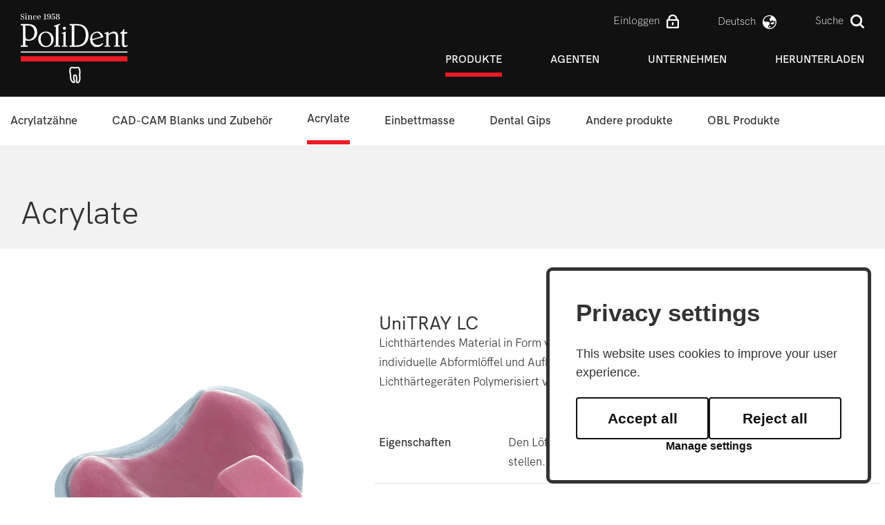

--- FILE ---
content_type: text/html; charset=UTF-8
request_url: https://www.polident.si/de/produkte/acrylate/2019071709522917
body_size: 5124
content:
<!DOCTYPE html>
<html lang="de">
<head>		
	<title>Acrylate - Produkte</title>

	<meta charset="UTF-8" />
	<meta name="description" content="Polident stellt bereits seit 1958 hochwertige dentale Produkte her, mit denen Sie Ihren Kunden beste Versorgung und ästhetisch vollendete Lösungen anbieten können." />
	<meta name="keywords" content="Polident, Zähne, Dental Produkte" />
	<meta name="copyright" content="Copyright Arctur d. o. o. Alle Rechte vorbehalten." />
	<meta name="author" content="Arctur d.o.o." />
	<meta name="viewport" content="width=device-width, initial-scale=1, maximum-scale=1, user-scalable=no" />
	<meta http-equiv="X-UA-Compatible" content="IE=edge" />
		
	<link rel="apple-touch-icon" sizes="180x180" href="/favicon/apple-touch-icon.png">
	<link rel="icon" type="image/png" sizes="32x32" href="/favicon/favicon-32x32.png">
	<link rel="icon" type="image/png" sizes="16x16" href="/favicon/favicon-16x16.png">
	<link rel="manifest" href="/favicon/manifest.json">
	<link rel="mask-icon" href="/favicon/safari-pinned-tab.svg" color="#5bbad5">
	<meta name="msapplication-TileColor" content="#da532c">
	<meta name="theme-color" content="#ffffff">

	<link rel="stylesheet" type="text/css" href="/vendor/vendor.min.css?v=1593174882"/>	<link rel="stylesheet" type="text/css" href="/css/style.css?v=1738335366" />
	<!--[if IE 7]>
	<link rel="stylesheet" type="text/css" href="/css/ie7.css" />
	<![endif]-->
	<!--[if IE 8]>
	<link rel="stylesheet" type="text/css" href="/css/ie8.css" />
	<![endif]-->
	
	<link rel="alternate" type="application/rss+xml" href="/rss/rss.php" title="Novice" />
		
	<!--[if lt IE 9]>
	<script type="text/javascript" src="/lib/html5shiv/html5shiv-printshiv.min.js"></script>
	<![endif]-->
	<!--<script type="text/javascript" src="/lib/jquery-1.12.0.min.js"></script>-->
	<script type="text/javascript" src="/vendor/vendor.min.js?v=1593174882"></script>	<script type="text/javascript" src="/js/scripts.min.js?v=1749111571"></script>	<script src="https://www.recaptcha.net/recaptcha/api.js?onload=captchaCallback&render=explicit&hl=de" async defer></script>
	<!-- Matomo -->
	<script>
	var _paq = window._paq = window._paq || [];
	/* tracker methods like "setCustomDimension" should be called before "trackPageView" */
	_paq.push(["setDocumentTitle", document.domain + "/" + document.title]);
	_paq.push(["setCookieDomain", "*.www.polident.si"]);
	_paq.push(["disableCookies"]);
	_paq.push(['trackPageView']);
	_paq.push(['enableLinkTracking']);
	(function() {
		var u="//matomo.arctur.si/";
		_paq.push(['setTrackerUrl', u+'matomo.php']);
		_paq.push(['setSiteId', '55']);
		var d=document, g=d.createElement('script'), s=d.getElementsByTagName('script')[0];
		g.async=true; g.src=u+'matomo.js'; s.parentNode.insertBefore(g,s);
	})();
	</script>
	<noscript><p><img src="//matomo.arctur.si/matomo.php?idsite=55&amp;rec=1" style="border:0;" alt="" /></p></noscript>
	<!-- End Matomo Code -->
</head><body id="body-content">
	<div class="container-fluid" style="background-color:#111;">
		<header>
    <div class="container">
      <div class="header-wrapper base-header">
      
          <div class="logo-content" style="z-index:1041;">
            <a href="/de" class="logo-anchor">
              <img src="/images/backgrounds/logo.svg?v1" class="img-fluid" alt="Header">
            </a>
          </div>

          <div class="header-menu-content no-pl d-none d-sm-none d-md-none d-lg-block">
            <div class="top-bar">
              <ul>
                <li> <a href="/de/bestellung/">Einloggen</a><img src="/images/backgrounds/login.svg"> </li>
                <li>
                  <div class="dropdown lang"><button class="btn-drop dropdown-toggle" type="button" id="dropdownMenuButton" data-toggle="dropdown" aria-haspopup="true" aria-expanded="false"><a href="/de/produkte/acrylate/2019071709522917" >deutsch</a><img src="/images/backgrounds/language.svg"></button><div class="dropdown-menu" aria-labelledby="dropdownMenuButton"><a class="dropdown-item" href="/en/products/acrylics/2019071709522917">english</a><a class="dropdown-item" href="/es/products/acrylics/2019071709522917">Español</a><a class="dropdown-item" href="/fr/products/acrylics/2019071709522917">Français</a><a class="dropdown-item" href="/it/products/acrylics/2019071709522917">italiano</a><a class="dropdown-item" href="/sl/produkti/akrilati/2019071709522917">slovensko</a></div></div>                </li>
                                  <li class="src"><a href="#">Suche</a><img src="/images/backgrounds/search.svg"></li>
                              </ul>
            </div>
            <nav class="navbar navbar-expand-lg navbar-light main-navigation"> 		<a class="d-lg-none navbar-brand" href="#"></a>	<button class="custom-toggler navbar-toggler" type="button" data-toggle="collapse" 
								data-target="#bs-main-menu-collapse" aria-controls="bs-main-menu-collapse" aria-expanded="false" aria-label="Toggle navigation">		<span class="navbar-toggler-icon"></span>	</button>	<div class="collapse navbar-collapse" id="bs-main-menu-collapse">		<ul id="main-menu-bootstrap" class="navbar-nav"><li class="nav-item bs-level1 bs-level1-open first"><a href="/de/produkte/" data-url-v-dir="produkte" class="nav-link bs-level1" title="Produkte">Produkte</a></li>
<li class="nav-item bs-level1" style="display:none;"><a href="#" data-url-v-dir="eml-profil-uporabnika" class="nav-link bs-level1" title="Eml profil uporabnika">Eml profil uporabnika</a></li>
<li class="nav-item bs-level1" style="display:none;"><a href="/de/gdpr/" data-url-v-dir="gdpr" class="nav-link bs-level1" title="gdpr">gdpr</a></li>
<li class="nav-item bs-level1"><a href="/de/agenten/" data-url-v-dir="agenten" class="nav-link bs-level1" title="Agenten">Agenten</a></li>
<li class="nav-item bs-level1"><a href="/de/unternehmen/" data-url-v-dir="unternehmen" class="nav-link bs-level1" title="Unternehmen">Unternehmen</a></li>
<li class="nav-item bs-level1" style="display:none;"><a href="/de/nachrichten/" data-url-v-dir="nachrichten" class="nav-link bs-level1" title="Nachrichten">Nachrichten</a></li>
<li class="nav-item bs-level1" style="display:none;"><a href="/de/messen/" data-url-v-dir="messen" class="nav-link bs-level1" title="Messen">Messen</a></li>
<li class="nav-item bs-level1" style="display:none;"><a href="/de/suche/" data-url-v-dir="suche" class="nav-link bs-level1" title="suche">suche</a></li>
<li class="nav-item bs-level1" style="display:none;"><a href="/de/galerie/" data-url-v-dir="galerie" class="nav-link bs-level1" title="Galerie">Galerie</a></li>
<li class="nav-item bs-level1" style="display:none;"><a href="/de/kontakte/" data-url-v-dir="kontakte" class="nav-link bs-level1" title="Kontakte">Kontakte</a></li>
<li class="nav-item bs-level1"><a href="/de/herunterladen/" data-url-v-dir="herunterladen" class="nav-link bs-level1" title="Herunterladen">Herunterladen</a></li>
<li class="nav-item bs-level1" style="display:none;"><a href="/de/zemljevid-strani/" data-url-v-dir="zemljevid-strani" class="nav-link bs-level1" title="Zemljevid strani">Zemljevid strani</a></li>
<li class="nav-item bs-level1" style="display:none;"><a href="/de/kolofon/" data-url-v-dir="kolofon" class="nav-link bs-level1" title="Kolofon">Kolofon</a></li>
		</ul>	</div></nav>          </div>

          <div class="header-menu-content no-pl d-lg-none">
            <div class="top-bar">
              <ul>
                <li class="login"><a href="/de/bestellung/"><img src="/images/backgrounds/login.svg"></a></li>
                <li class="src"><img src="/images/backgrounds/search.svg"></li>
                <li class="open-main-menu"><svg xmlns="http://www.w3.org/2000/svg" width="25" height="25" viewBox="0 0 46 46"><path fill="#fff" d="M6 36h36v-4H6v4zm0-10h36v-4H6v4zm0-14v4h36v-4H6z"/></svg></li>
              </ul>
            </div>
          </div>


          <div class="mobile-menu">       
            <ul id="main-menu"><li class="nav-item bs-level1 bs-level1-open dropdown first"><a href="/de/produkte/" data-url-v-dir="produkte" class="nav-link bs-level1" title="Produkte">Produkte</a>
<ul class="dropdown-menu bs-level2">
<li class="nav-item bs-level2 first"><a href="/de/produkte/acrylatzahne/" data-url-v-dir="acrylatzahne" class="nav-link bs-level2" title="Acrylatzähne">Acrylatzähne</a></li>
<li class="nav-item bs-level2"><a href="/de/produkte/cad-cam-blanks/" data-url-v-dir="cad-cam-blanks" class="nav-link bs-level2" title="CAD-CAM Blanks und Zubehör">CAD-CAM Blanks und Zubehör</a></li>
<li class="nav-item bs-level2 bs-level2-open"><a href="/de/produkte/acrylate/" data-url-v-dir="acrylate" class="nav-link bs-level2" title="Acrylate">Acrylate</a></li>
<li class="nav-item bs-level2"><a href="/de/produkte/einbettmasse/" data-url-v-dir="einbettmasse" class="nav-link bs-level2" title="Einbettmasse">Einbettmasse</a></li>
<li class="nav-item bs-level2" style="display:none;"><a href="#" data-url-v-dir="legierung" class="nav-link bs-level2" title="Legierung">Legierung</a></li>
<li class="nav-item bs-level2"><a href="/de/produkte/dental-gips/" data-url-v-dir="dental-gips" class="nav-link bs-level2" title="Dental Gips">Dental Gips</a></li>
<li class="nav-item bs-level2"><a href="/de/produkte/andere-produkte/" data-url-v-dir="andere-produkte" class="nav-link bs-level2" title="Andere produkte">Andere produkte</a></li>
<li class="nav-item bs-level2"><a href="/de/produkte/obl-produkte/" data-url-v-dir="obl-produkte" class="nav-link bs-level2" title="OBL Produkte">OBL Produkte</a></li>
</ul>
</li>
<li class="nav-item bs-level1" style="display:none;"><a href="#" data-url-v-dir="eml-profil-uporabnika" class="nav-link bs-level1" title="Eml profil uporabnika">Eml profil uporabnika</a></li>
<li class="nav-item bs-level1" style="display:none;"><a href="/de/gdpr/" data-url-v-dir="gdpr" class="nav-link bs-level1" title="gdpr">gdpr</a></li>
<li class="nav-item bs-level1"><a href="/de/agenten/" data-url-v-dir="agenten" class="nav-link bs-level1" title="Agenten">Agenten</a></li>
<li class="nav-item bs-level1 dropdown"><a href="/de/unternehmen/" data-url-v-dir="unternehmen" class="nav-link bs-level1" title="Unternehmen">Unternehmen</a>
<ul class="dropdown-menu bs-level2">
<li class="nav-item bs-level2 first"><a href="/de/unternehmen/zeitachse/" data-url-v-dir="zeitachse" class="nav-link bs-level2" title="Zeitachse">Zeitachse</a></li>
<li class="nav-item bs-level2" style="display:none;"><a href="#" data-url-v-dir="zeitachse-old" class="nav-link bs-level2" title="Zeitachse old">Zeitachse old</a></li>
<li class="nav-item bs-level2"><a href="/de/unternehmen/ceo-ansprache/" data-url-v-dir="ceo-ansprache" class="nav-link bs-level2" title="CEO Ansprache">CEO Ansprache</a></li>
<li class="nav-item bs-level2" style="display:none;"><a href="#" data-url-v-dir="zeitachse" class="nav-link bs-level2" title="Zeitachse">Zeitachse</a></li>
<li class="nav-item bs-level2"><a href="/de/unternehmen/zertifikate/" data-url-v-dir="zertifikate" class="nav-link bs-level2" title="Zertifikate">Zertifikate</a></li>
<li class="nav-item bs-level2"><a href="/de/unternehmen/qualitatsmanagement/" data-url-v-dir="qualitatsmanagement" class="nav-link bs-level2" title="Qualitätsmanagement">Qualitätsmanagement</a></li>
<li class="nav-item bs-level2" style="display:none;"><a href="#" data-url-v-dir="zaposlovanje" class="nav-link bs-level2" title="Zaposlovanje">Zaposlovanje</a></li>
<li class="nav-item bs-level2"><a href="/de/unternehmen/vigilanz/" data-url-v-dir="vigilanz" class="nav-link bs-level2" title="Vigilanz">Vigilanz</a></li>
<li class="nav-item bs-level2"><a href="/de/unternehmen/ihre-meinung-zahlt/" data-url-v-dir="ihre-meinung-zahlt" class="nav-link bs-level2" title="Ihre Meinung zählt">Ihre Meinung zählt</a></li>
</ul>
</li>
<li class="nav-item bs-level1" style="display:none;"><a href="/de/nachrichten/" data-url-v-dir="nachrichten" class="nav-link bs-level1" title="Nachrichten">Nachrichten</a></li>
<li class="nav-item bs-level1" style="display:none;"><a href="/de/messen/" data-url-v-dir="messen" class="nav-link bs-level1" title="Messen">Messen</a></li>
<li class="nav-item bs-level1" style="display:none;"><a href="/de/suche/" data-url-v-dir="suche" class="nav-link bs-level1" title="suche">suche</a></li>
<li class="nav-item bs-level1" style="display:none;"><a href="/de/galerie/" data-url-v-dir="galerie" class="nav-link bs-level1" title="Galerie">Galerie</a></li>
<li class="nav-item bs-level1" style="display:none;"><a href="/de/kontakte/" data-url-v-dir="kontakte" class="nav-link bs-level1" title="Kontakte">Kontakte</a></li>
<li class="nav-item bs-level1 dropdown"><a href="/de/herunterladen/" data-url-v-dir="herunterladen" class="nav-link bs-level1" title="Herunterladen">Herunterladen</a>
<ul class="dropdown-menu bs-level2">
<li class="nav-item bs-level2 first"><a href="/de/herunterladen/broschuren/" data-url-v-dir="broschuren" class="nav-link bs-level2" title="Broschuren">Broschuren</a></li>
<li class="nav-item bs-level2"><a href="/de/herunterladen/sicherheitsdatenblatter/" data-url-v-dir="sicherheitsdatenblatter" class="nav-link bs-level2" title="Sicherheitsdatenblätter">Sicherheitsdatenblätter</a></li>
<li class="nav-item bs-level2"><a href="/de/herunterladen/bedienungsanleitungen/" data-url-v-dir="bedienungsanleitungen" class="nav-link bs-level2" title="Bedienungsanleitungen">Bedienungsanleitungen</a></li>
</ul>
</li>
<li class="nav-item bs-level1" style="display:none;"><a href="/de/zemljevid-strani/" data-url-v-dir="zemljevid-strani" class="nav-link bs-level1" title="Zemljevid strani">Zemljevid strani</a></li>
<li class="nav-item bs-level1" style="display:none;"><a href="/de/kolofon/" data-url-v-dir="kolofon" class="nav-link bs-level1" title="Kolofon">Kolofon</a></li>
</ul><ul id="main-menu"><li><a href="/de/nachrichten/">Novice</a></li><li><a href="/de/messen/">Sejmi</a></li><li><a href="/de/nachrichten/">Kontakt</a></li></ul><script type="text/javascript">closeList("main-menu", "menu-level", 2)</script>            <div class="dropdown lang"><button class="btn-drop dropdown-toggle" type="button" id="dropdownMenuButton" data-toggle="dropdown" aria-haspopup="true" aria-expanded="false"><a href="/de/produkte/acrylate/2019071709522917" >deutsch</a><img src="/images/backgrounds/language.svg"></button><div class="dropdown-menu" aria-labelledby="dropdownMenuButton"><a class="dropdown-item" href="/en/products/acrylics/2019071709522917">english</a><a class="dropdown-item" href="/es/products/acrylics/2019071709522917">Español</a><a class="dropdown-item" href="/fr/products/acrylics/2019071709522917">Français</a><a class="dropdown-item" href="/it/products/acrylics/2019071709522917">italiano</a><a class="dropdown-item" href="/sl/produkti/akrilati/2019071709522917">slovensko</a></div></div>          </div>

          <div id="form-mini-search-wrapper">	<div id="form-mini-search-inner-wrapper">		<div id="content-wrapper">			<form id="search-mini-form" name="search-mini-form" action="/de/suche/" method="post">				<div class="search-input-group ui-front">					<input type="text" name="search-field" id="input-search-mini" placeholder="Suche"
											class="disableAutoComplete form-control search-main-input" value="" />					<span class="fa fa-search submit-helper"></span>					<input type="hidden" name="_submit_check" value="1" />				</div>			</form>		</div>	</div></div>
      </div>

    </div>
</header>





    

   



	</div>

	
	<div class="container">
		<div class="sub-menu">
			<li class="nav-item bs-level1 first"><a href="/de/produkte/acrylatzahne/" data-url-v-dir="acrylatzahne" class="nav-link bs-level1" title="Acrylatzähne">Acrylatzähne</a></li>
<li class="nav-item bs-level1"><a href="/de/produkte/cad-cam-blanks/" data-url-v-dir="cad-cam-blanks" class="nav-link bs-level1" title="CAD-CAM Blanks und Zubehör">CAD-CAM Blanks und Zubehör</a></li>
<li class="nav-item bs-level1 bs-level1-open"><a href="/de/produkte/acrylate/" data-url-v-dir="acrylate" class="nav-link bs-level1" title="Acrylate">Acrylate</a></li>
<li class="nav-item bs-level1"><a href="/de/produkte/einbettmasse/" data-url-v-dir="einbettmasse" class="nav-link bs-level1" title="Einbettmasse">Einbettmasse</a></li>
<li class="nav-item bs-level1" style="display:none;"><a href="#" data-url-v-dir="legierung" class="nav-link bs-level1" title="Legierung">Legierung</a></li>
<li class="nav-item bs-level1"><a href="/de/produkte/dental-gips/" data-url-v-dir="dental-gips" class="nav-link bs-level1" title="Dental Gips">Dental Gips</a></li>
<li class="nav-item bs-level1"><a href="/de/produkte/andere-produkte/" data-url-v-dir="andere-produkte" class="nav-link bs-level1" title="Andere produkte">Andere produkte</a></li>
<li class="nav-item bs-level1"><a href="/de/produkte/obl-produkte/" data-url-v-dir="obl-produkte" class="nav-link bs-level1" title="OBL Produkte">OBL Produkte</a></li>
	
			<div class="arrow-menu"><i class="fa fa-angle-right" aria-hidden="true"></i></div>
		</div>
	</div>


	<div class="container-fluid" style="background-color:#f2f2f2;">
		<div class="container">
			<div class="top-line">
				<h1>Acrylate</h1>
							</div>
		</div>
	</div>

	<div class="container" style="margin-top:95px;">
		<div class="row">
			<div class="col-md-12 col-lg-5 product-holder">		<div class="left-content product-gallery"><div style="max-height:500px; display: flex; justify-content: center; align-items: center;"><img src="/img/2019071712010653/mid/UniTRAY_1.png"></div>		</div>	<a href="/de/galerie/">mehr Galerien</a>	</div>	<div class="col-md-12 col-lg-7">		<div class="right-content">			<h2>UniTRAY LC</h2>			<p style="margin-bottom:60px;">Lichthärtendes Material in Form von vorgefertigten, Oberkiefer-Grundplatten für stabile, individuelle Abformlöffel und Aufbisse. Das Material kann mit allen Ultraviolett- und Halogen-Lichthärtegeräten Polymerisiert werden.</p>			<div class="row">				<div class="col-sm-12 col-md-3">					<p class="title">Eigenschaften</p>				</div>				<div class="col-sm-12 col-md-9">					<p class="description">Den Löffel mit dem Modell 6 bis 10 Minuten lang in ein Lichthärtegerät stellen.</p>				</div>				<hr style="width: calc(100% - 15px);">				<div class="col-sm-12 col-md-3">					<p class="title">Indikationen</p>				</div>				<div class="col-sm-12 col-md-9">					<p class="description">Individuelle Abformlöffel, Aufbisse</p>				</div>				<hr style="width: calc(100% - 15px);">				<div class="col-sm-12 col-md-3">					<p class="title">Farbspektrum</p>				</div>				<div class="col-sm-12 col-md-9">					<p class="description">rosa</p>				</div>				<hr style="width: calc(100% - 15px);">				<div class="col-sm-12 col-md-3">					<p class="title">Verpackung</p>				</div>				<div class="col-sm-12 col-md-9">					<p class="description">15000 Unitray LC – Box mit 50 Oberkiefer-Grundplatten.</p>				</div><div style="padding-right: 15px !important" class="files col-12"><div class="row">	<h3 class="col-12">Herunterladen</h3>	<div class="file border border-white col-sm-12 col-md-4 justify-content-center">		<a style="white-space:nowrap;" href="/de/herunterladen/broschuren/">Broschuren</a>	</div>	<div class="file border border-white col-sm-12 col-md-4 justify-content-center">		<a style="white-space:nowrap;" href="/de/herunterladen/sicherheitsdatenblatter/">Sicherheitsdatenblätter</a>	</div>	<div class="file border border-white col-sm-12 col-md-4 justify-content-center">		<a style="white-space:nowrap;" href="/de/herunterladen/bedienungsanleitungen/">Bedienungsanleitungen</a>	</div></div></div>			</div>		</div>	</div>		</div>
	</div>



	<footer class="container-fluid">
		
    <div class="container">
        <div class="footer-top">
            <div class="address">
                <h2>Polident d.o.o.</h2>
                <p>Volčja Draga 42,</p>
                <p>SI-5293 Volčja Draga, Slovenia</p>
                <p>+386 5 330 48 40</p>
                <p><script type="text/javascript">mDec('srolghqwCsrolghqw1vl', '', '', 'polident@polident.si');</script></p>
            </div>
                        <div class="banners">
                <ul>
                    <li><a href="/de/galerie/">Galerie</a></li>
                    <li><a href="/de/nachrichten/">Nachrichten</a></li>
                    <li><a href="/de/messen/">Messen</a></li>
                    <li><a href="/de/kontakte/">Kontakte</a></li>
                </ul>
				<div class="row justify-content-center no-mobile">
					<div class="col text-center">
                		<a href="https://www.polident.si/sl/novice/2023032109114991/napredna-oprema-za-avtomatizacijo-in-vecjo-trajnost-procesov-proizvodnje-in-skladiscenja-v-podjetju-polident" target="_blank" class="no-mobile"><img src="/images/backgrounds/noo.png" class="img-fluid"></a>
					</div>
					<div class="col text-center">
                		<a href="/de/nachrichten/2019082709502984" class="no-mobile"><img src="/images/backgrounds/eu-logo-deu-black.svg"></a>
					</div>
				</div>
            </div>
                    </div>
        
        <div class="footer-bottom">
            <div class="sub-holder">
                <p>© 2019 Polident d.o.o. </p>
                <a href="/de/gdpr/">GDPR</a>
                <div class="social">
                    <a href="https://www.facebook.com/PoliDent1958/" target="_blank"><img src="/images/backgrounds/fb.svg"></a>
                    <a href="https://www.youtube.com/watch?v=YJK4SkXWhl8" target="_blank"><img src="/images/backgrounds/yt.svg"></a>
                    <a href="https://www.linkedin.com/company/polident-d-o-o-/?viewAsMember=true" target="_blank"><img src="/images/backgrounds/ln.svg"></a>
                </div>
               
                <div class="row justify-content-center mobile">
					<div class="col text-center">
                		<a href="https://www.polident.si/sl/novice/2023032109114991/napredna-oprema-za-avtomatizacijo-in-vecjo-trajnost-procesov-proizvodnje-in-skladiscenja-v-podjetju-polident" target="_blank" class="no-mobile"><img src="/images/backgrounds/noo.png" class="img-fluid"></a>
					</div>
					<div class="col text-center">
                		<a href="/de/nachrichten/2019082709502984" class="no-mobile"><img src="/images/backgrounds/eu-logo-deu-black.svg"></a>
					</div>
				</div>
            </div>
            
            <a href="/de/kolofon/" style="margin-right:0px;">Produkcija: ar&copy;tur</a>
        </div>

    </div>

<script type="text/javascript" src="https://cookie.web.arctur.si/cookies/cookieconsent.js" id="cookiejs" data-link="#ed1c24" data-button="#ed1c24" data-buttontext="#FFFFFF" data-buttonhover="#ad0e14" data-buttonborder="none" data-privacylink="/de/gdpr/" data-displaybutton="yes"></script>	</footer>
	<!-- Global site tag (gtag.js) - Google Analytics -->
<script type="text/plain" data-cookiecategory="analytics" src="https://www.googletagmanager.com/gtag/js?id=UA-129175918-1"></script>
<script type="text/plain" data-cookiecategory="analytics">
window.dataLayer = window.dataLayer || [];
function gtag(){dataLayer.push(arguments);}
gtag('js', new Date());
gtag('config', 'UA-129175918-1');
</script></body>
</html>

--- FILE ---
content_type: image/svg+xml
request_url: https://www.polident.si/images/backgrounds/logo.svg?v1
body_size: 3420
content:
<?xml version="1.0" encoding="utf-8"?>
<!-- Generator: Adobe Illustrator 23.0.3, SVG Export Plug-In . SVG Version: 6.00 Build 0)  -->
<svg version="1.1" id="Layer_1" xmlns="http://www.w3.org/2000/svg" xmlns:xlink="http://www.w3.org/1999/xlink" x="0px" y="0px"
	 width="155px" height="102.3909px" viewBox="0 0 155 102.3909" style="enable-background:new 0 0 155 102.3909;"
	 xml:space="preserve">
<style type="text/css">
	.st0{fill:#FFFFFF;}
	.st1{fill:#ED1C24;}
	.st2{fill:none;stroke:#FFFFFF;stroke-width:2;stroke-linecap:round;stroke-linejoin:round;stroke-miterlimit:10;}
</style>
<g>
	<g>
		<path class="st0" d="M148.8,23.0811c-1,2.7-2.7,4.4-4.9,5.7v1.1h2.6v15c0,3.1,0.7,4.7,3.5,4.7c1.7,0,3.5-0.7,5-2l-0.7-1.1
			c-0.9,0.5-1.6,0.9-2.5,0.9c-1.5,0-2.1-1.1-2.1-3.3v-14.2h3c1.1,0,1.7-0.5,1.7-1.6c0-0.2,0-0.3-0.1-0.5h-4.6v-4.4L148.8,23.0811
			L148.8,23.0811z M109.7,49.4344v-3.2c0.5,0.1,1.1,0.2,1.8,0.2c2.5,0,4.8-1,6.8-2.9l1.1,1.1c-2.6,3.2-5.8,4.9-9.4,4.9
			C109.8,49.4344,109.7,49.4344,109.7,49.4344L109.7,49.4344z M109.7,37.6811v-1.6l6.4-1.8c-1.2-3.7-3.4-5.6-6.1-5.6
			c-0.1,0-0.2,0-0.3,0v-1.7c0.3,0,0.6-0.1,1-0.1c2.5,0,4.9,1.2,6.6,3.3c1.5,1.9,2.1,4.1,2.1,4.7c0,0.5-0.9,0.4-2.2,0.8
			L109.7,37.6811L109.7,37.6811z M140.7,33.2811c0-4-2.5-6.4-6.1-6.4c-2.2,0-4.7,1.3-7.7,3.7l-0.1-3.4h-0.3l-5.2,1.7v1.7l2.4-0.8
			v17.5h-2.4v1.6h8v-1.6h-2.4v-14.7c2.2-2,4.6-3.1,6.6-3.1c2.6,0,4.1,1.3,4.1,3.8v13.9h-2.4v1.6h8v-1.6h-2.4v-13.9
			C140.8,33.2811,140.7,33.2811,140.7,33.2811z"/>
		<path class="st0" d="M109.7,26.9811v1.7c-3.7,0.2-6.4,3.3-6.4,8c0,0.3,0.1,0.8,0.1,1.2l6.3-1.8v1.6l-6,1.7c0.7,3.9,2.9,6.3,6,6.9
			v3.2c-5.6-0.1-9.4-4.8-9.4-11.1C100.2,32.1811,104.4,27.4811,109.7,26.9811L109.7,26.9811z M36.4,49.5811v-1.6c0.1,0,0.2,0,0.3,0
			c4.3,0,7.3-3.4,7.3-9c0-6-3.5-10.4-7.7-10.5v-1.6c6.4,0,11.2,4.7,11.2,11.4C47.6,44.8811,42.8,49.5811,36.4,49.5811L36.4,49.5811z
			 M65,26.8811l-5.6,2v1.7l2.4-0.8v17.5h-2.4v1.6h8v-1.6H65v-17.8c0-0.7,0.1-1.6,0.2-2.6L65,26.8811L65,26.8811z M63.2,19.7811
			c-1.2,0-2.2,1-2.2,2.3c0,1.1,1,2.2,2.2,2.2s2.2-0.9,2.2-2.2C65.5,20.8811,64.5,19.7811,63.2,19.7811L63.2,19.7811z M56.6,15.3811
			l-8.3,3v1.8l2.5-0.9v27.9h-2.5v1.7h8.6v-1.7h-2.5v-29.1l2.3-0.9v-1.8C56.7,15.3811,56.6,15.3811,56.6,15.3811z"/>
		<path class="st0" d="M36.4,26.8811v1.6c-0.1,0-0.2,0-0.2,0c-4.4,0-7.4,3.4-7.4,9c0,5.8,3.3,10.2,7.7,10.5v1.6
			c-6.4,0-11.2-4.7-11.2-11.3C25.3,31.5811,30.1,26.8811,36.4,26.8811L36.4,26.8811z M13.3,40.2811v-2
			c3.8-0.9093,6.6-4.6197,6.6-9.9746c0-5.0518-2.3-8.5881-6.5-9.9016v-2.3238c6.8,0.9093,10.5,5.456,10.5,12.1244
			C23.9,34.7728,19.3,39.5738,13.3,40.2811z"/>
		<path class="st0" d="M13.4,16.0811v2.3238c-1.2-0.3-2.5-0.3238-4-0.3238H6.8v14.6c0,3.9,1,5.8,4.6,5.8c0.6,0,1.3-0.1,1.9-0.2v2
			c-0.5,0.1-1,0.1-1.6,0.1c-1.9,0-3.6-0.3-5-0.8v7.6h3.4v1.9h-10v-1.9h3.1v-29.4H0.1v-2h10.4
			C11.5,15.7811,12.5,15.8811,13.4,16.0811z"/>
	</g>
	<g>
		<path class="st0" d="M85.7,18.4935c5.4,1.609,8.3,6.3356,8.3,13.7775c0,7.3413-3,12.269-8.3,13.9786v2.4136
			c7.9-1.5086,12.3-7.643,12.3-16.2917c0-6.6373-2.9-11.8667-7.4-14.4814c-1.5-0.8045-3.1-1.4079-4.9-1.609V18.4935z"/>
		<path class="st0" d="M77.4,17.9811h4.1c1.5,0,2.9,0.2,4.2,0.5v-2.2c-1.6-0.3-3.4-0.4-5.3-0.4h-9.7v2h3.1v29.3h-3.1v1.9h10.9
			c1.5,0,2.9-0.1,4.1-0.4v-2.4c-1.3,0.4-2.9,0.7-4.5,0.7h-3.8C77.4,46.9811,77.4,17.9811,77.4,17.9811z"/>
	</g>
	<rect y="55.9811" class="st0" width="154.3" height="1.6"/>
	<rect y="62.8811" class="st1" width="154.3" height="7.6"/>
	<path class="st2" d="M78.8,79.7811c-2.4-0.1-3.7-0.9-5.4-0.4c-1.8,0.5-2.4,2.6-2.2,5.5c0.2,2.9,0.8,4.8,0.8,6.4
		c0,1.7,0.1,4,0.6,5.3c0.5,1.4,1.5,3.2,2.4,3.9c0.9,0.7,3.6,1.3,2.6-1.6c-1-2.8-1.1-5.2-0.9-6.9c0.2-1.6,2.3-2.2,3.4-0.6
		s0.9,3.8,0.6,5.7c-0.2,2,0.4,4.1,1.5,4.3c1.5,0.2,3.4-2.7,3.3-6.3c-0.1-3.6-0.6-4.1-0.1-7.6c0.4-2.9-0.3-7.4-2.1-8
		C81.4,78.7811,80.6,79.7811,78.8,79.7811z"/>
</g>
<g>
	<path class="st0" d="M0.7707,8.8032l-0.48,0.6118H0.0871V6.6206h0.3838c0,1.2354,0.7915,2.3984,2.2549,2.3984
		c1.2593,0,1.6431-0.7197,1.6431-1.5112c0-1.2471-0.9717-1.415-2.0391-1.7271C1.2624,5.4692,0.135,5.0015,0.135,3.2144
		c0-1.2954,0.7915-2.3267,2.2788-2.3267c0.6475,0,1.3794,0.2275,1.7749,0.6113l0.4321-0.5996h0.2158v2.7588h-0.396
		c0-1.2954-0.8755-2.3511-1.9307-2.3511c-1.0796,0-1.5952,0.6118-1.5952,1.4873c0,1.2114,0.9473,1.4272,2.0146,1.7749
		c1.1274,0.3599,2.231,0.8159,2.231,2.5908c0,1.0796-0.6479,2.2666-2.3867,2.2666C1.8142,9.4268,1.2385,9.1631,0.7707,8.8032z"/>
	<path class="st0" d="M6.0749,9.2949v-0.396h0.9355v-5.229H6.0749V3.2861c1.4751,0,1.7988-0.0117,2.0029-0.168l0.168,0.1079v5.6729
		h0.9233v0.396H6.0749z M7.5022,1.7393c-0.6836,0-0.8516-0.5278-0.8516-0.8159c0-0.2876,0.168-0.8154,0.8516-0.8154
		c0.6714,0,0.8516,0.5278,0.8516,0.8154C8.3537,1.2114,8.1736,1.7393,7.5022,1.7393z"/>
	<path class="st0" d="M13.0696,9.2949H9.9992v-0.396h0.9355v-5.229H9.9992V3.2861c1.2593,0,1.6191-0.0117,1.7988-0.168l0.168,0.1079
		v1.7153c0.1318-1.0317,0.8394-1.7993,2.0269-1.7993c1.2832,0,2.0869,0.6719,2.0869,2.3989v3.3579h0.9233v0.396H13.945v-0.396
		h0.8994V5.625c0-1.3672-0.5039-1.8589-1.3193-1.8589c-0.8394,0-1.355,0.6357-1.355,2.0869v3.0459h0.8994V9.2949z"/>
	<path class="st0" d="M20.6413,9.4268c-1.5713,0-2.7344-1.0913-2.7344-3.106c0-2.0991,1.2832-3.1787,2.8423-3.1787
		c1.1396,0,2.0029,0.6479,2.0029,1.7754c0,0.4795-0.2637,0.8154-0.7554,0.8154c-0.5518,0-0.8037-0.3237-0.8037-0.7676
		c0-0.4678,0.312-0.7437,0.8394-0.8276c-0.2158-0.4556-0.7192-0.5996-1.2231-0.5996c-1.2231,0-1.6069,1.0674-1.6069,2.7827
		c0,1.583,0.4678,2.6743,1.5352,2.6743c0.9111,0,1.4272-0.4917,1.7148-1.5352l0.3838,0.084
		C22.5725,8.707,21.8528,9.4268,20.6413,9.4268z"/>
	<path class="st0" d="M23.7868,6.2607c0-1.9673,1.2593-3.1187,2.7104-3.1187c1.6553,0,2.4707,1.2476,2.4707,2.7227
		c0,0.0601-0.0122,0.2158-0.0239,0.312h-3.8618v0.1318c0,1.751,0.3955,2.6865,1.6309,2.6865c1.0913,0,1.5474-0.6719,1.811-1.5352
		l0.3721,0.084c-0.2759,1.1631-1.1274,1.8828-2.2788,1.8828C25.1062,9.4268,23.7868,8.3354,23.7868,6.2607z M25.094,5.7808h2.6147
		c0.0117-1.3672-0.2642-2.2305-1.2354-2.2305C25.5857,3.5503,25.154,4.2339,25.094,5.7808z"/>
	<path class="st0" d="M32.8108,9.2949v-0.396h1.5591V1.8472h-1.5591V1.4634c1.5835,0,2.3867-0.2158,2.7705-0.7319l0.2397,0.0601
		c-0.1196,0.2881-0.1675,1.0195-0.1675,1.5234v6.584h1.499v0.396H32.8108z"/>
	<path class="st0" d="M38.3664,7.7598c0-0.48,0.3237-0.8394,0.8276-0.8394c0.5278,0,0.7915,0.3594,0.7915,0.8032
		c0,0.4561-0.3359,0.7798-0.8872,0.8037c0.3115,0.4556,0.9111,0.5396,1.3188,0.5396c1.2354,0,1.7031-0.7676,1.7031-3.2383V4.9653
		c-0.2397,0.6597-0.7075,1.0796-1.6909,1.0796c-1.1514,0-2.3745-0.9956-2.3745-2.5786c0-1.3672,1.2593-2.5786,2.6865-2.5786
		c1.4868,0,2.7944,1.0435,2.7944,4.0537c0,2.3867-0.8994,4.4854-3.0225,4.4854C39.1462,9.4268,38.3664,8.7671,38.3664,7.7598z
		 M40.7414,5.625c0.9834,0,1.355-0.9595,1.355-2.1587c0-1.1035-0.3599-2.1948-1.355-2.1948c-0.8999,0-1.3433,1.0791-1.3433,2.1948
		C39.3982,4.6533,39.8415,5.625,40.7414,5.625z"/>
	<path class="st0" d="M44.4265,7.5317c0-0.4795,0.2998-0.8994,0.8516-0.8994c0.54,0,0.7915,0.4199,0.7915,0.8154
		c0,0.48-0.3955,0.8159-0.9951,0.8276c0.1797,0.4199,0.7075,0.7559,1.5352,0.7559c1.103,0,1.583-0.8037,1.583-2.4229
		c0-1.5352-0.5156-2.3149-1.5952-2.3149c-0.6475,0-1.2715,0.3359-1.499,1.1035h-0.3237l0.4795-4.3774h2.6987
		c0.7432,0,0.8755-0.3477,0.9355-0.8154L48.9123,0h0.3838l-0.2759,2.0991h-3.4663l-0.2637,2.4585
		c0.4077-0.5518,1.0073-0.7197,1.6191-0.7197c2.0386,0,2.6743,1.6792,2.6743,2.7466c0,1.1875-0.7793,2.8423-2.8545,2.8423
		C45.0862,9.4268,44.4265,8.5151,44.4265,7.5317z"/>
	<path class="st0" d="M50.7024,6.9683c0-1.0073,0.6475-2.0391,2.147-2.3867C51.5657,4.2817,51.05,3.5742,51.05,2.7944
		c0-1.0791,1.1152-1.9067,2.5068-1.9067c1.3911,0,2.5303,0.8276,2.5303,1.9067c0,0.7798-0.5034,1.4873-1.7988,1.7871
		c1.499,0.3477,2.147,1.3794,2.147,2.3867c0,1.1875-1.0674,2.4585-2.8667,2.4585C51.7698,9.4268,50.7024,8.1558,50.7024,6.9683z
		 M55.032,6.9683c-0.0122-1.2354-0.4316-2.1826-1.4634-2.1826c-1.0195,0-1.4512,0.9351-1.4629,2.1826
		c-0.0122,1.2354,0.4795,2.0747,1.4629,2.0747S55.0437,8.2036,55.032,6.9683z M54.7322,2.7944c0-1.0435-0.4917-1.5229-1.1753-1.5229
		c-0.6719,0-1.1514,0.4917-1.1514,1.5229c0,1.0913,0.5034,1.6074,1.1631,1.6074C54.2165,4.4019,54.7322,3.8979,54.7322,2.7944z"/>
</g>
</svg>


--- FILE ---
content_type: image/svg+xml
request_url: https://www.polident.si/images/backgrounds/ln.svg
body_size: 518
content:
<?xml version="1.0" encoding="utf-8"?>
<!-- Generator: Adobe Illustrator 23.0.3, SVG Export Plug-In . SVG Version: 6.00 Build 0)  -->
<svg version="1.1" id="Layer_1" xmlns="http://www.w3.org/2000/svg" xmlns:xlink="http://www.w3.org/1999/xlink" x="0px" y="0px"
	 width="20.9px" height="20px" viewBox="0 0 20.9 20" style="enable-background:new 0 0 20.9 20;" xml:space="preserve">
<style type="text/css">
	.st0{fill:#333333;}
</style>
<path class="st0" d="M4.3,2.2c0,1.2-1,2.2-2.2,2.2S0,3.4,0,2.2C0,1,1,0,2.2,0S4.3,1,4.3,2.2z M4.3,6.1H0V20h4.3V6.1z M11.3,6.1H7V20
	h4.3v-7.3c0-4.1,5.2-4.4,5.2,0V20h4.3v-8.8c0-6.9-7.8-6.6-9.6-3.2V6.1z"/>
</svg>


--- FILE ---
content_type: application/javascript
request_url: https://www.polident.si/js/scripts.min.js?v=1749111571
body_size: 11450
content:
!function a(i,s,l){function c(t,e){if(!s[t]){if(!i[t]){var r="function"==typeof require&&require;if(!e&&r)return r(t,!0);if(d)return d(t,!0);var n=new Error("Cannot find module '"+t+"'");throw n.code="MODULE_NOT_FOUND",n}var o=s[t]={exports:{}};i[t][0].call(o.exports,function(e){return c(i[t][1][e]||e)},o,o.exports,a,i,s,l)}return s[t].exports}for(var d="function"==typeof require&&require,e=0;e<l.length;e++)c(l[e]);return c}({1:[function(e,t,r){"use strict";function n(){$(".allow-cookie-button").on("click",function(){$.cookie("readCookie",1,{expires:3650,path:"/"}),location.reload()}),$(".disallow-cookie-button, .disallow-cookie-button-main").on("click",function(){$.cookie("readCookie",2,{expires:3650,path:"/"}),location.reload()}),$(".open-cookie").on("click",function(){$(".cookie-container").removeClass("hide-cookie")}),$(".info-cookie-button").on("click",function(){$(".main-text").hide(),$(".sub-text").show()}),$(o).scroll(function(){$(o).scrollTop()==$(document).height()-$(o).height()?$(".open-cookie").show():$(".open-cookie").hide()})}var o;o=window,t.exports={manageCookies:n},o.manageCookies=n},{}],2:[function(e,t,r){"use strict";var p;p=["v-top","v-middle","v-bottom","h-left","h-center","h-right"],$(".arctur-vertical-align").each(function(e,t){var r=$(t),n=r.prop("classList"),o="",a=!0,i=!1,s=void 0;try{for(var l,c=n[Symbol.iterator]();!(a=(l=c.next()).done);a=!0){var d=l.value;-1!==p.indexOf(d)&&(o&&(o+=" "),o+=d)}}catch(e){i=!0,s=e}finally{try{!a&&c.return&&c.return()}finally{if(i)throw s}}r.removeClass(o);var u='<div class="arctur-vertical-align-container"><div class="cell '+o+'"></div></div>';r.wrap(u)})},{}],3:[function(e,t,r){"use strict";(function(f){function e(h){$('#main-menu-bootstrap li[class*="-has-children"]').on("mouseover",function(){h.viewport.size().width<h.viewport.definition.sm||$(this).hasClass("open")||$(this).addClass("open open-fade")}),$('#main-menu-bootstrap li[class*="-has-children"]').on("mouseleave",function(e){h.viewport.size().width<h.viewport.definition.sm||$(this).hasClass("open")&&$(this).removeClass("open open-fade")}),$("#main-menu-bootstrap a").on("click",function(e){var t=$(this).attr("href");t&&"#"!==t&&(f.location.href=t)}),$("#main-menu-bootstrap .submenu-navigation-mobile").on("click",function(e){e.preventDefault(),e.stopPropagation();var t=$(this).closest("li");t.hasClass("open")?t.removeClass("open open-fade"):t.addClass("open open-fade")}),function(){var e=$("#main-menu-bootstrap"),t=$("html").attr("lang"),r=f.location.pathname;"/"===r[0]&&(r=r.substring(1));"/"===r[r.length-1]&&(r=r.substring(0,r.length-1));var n=r.split("/");n&&"sl"!=t&&n.length&&n.splice(0,1);!function e(t,r){if(t.length){var n=$(r).find('a[data-url-v-dir="'+t[0].toLowerCase()+'"]');if(n.length&&(n.addClass("active-content"),t.splice(0,1),t.length)){var o=n.siblings(".dropdown-menu");o.length&&e(t,o)}}}(n,e)}(),function(){var o=null,a=null,t=null,i=!1,s=null,l=!1,c=!1;function r(e){if(0<arguments.length&&void 0!==e&&e)i||(c&&h.viewport.size().width>h.viewport.definition.sm?r(!1):c&&h.viewport.size().width<=h.viewport.definition.sm&&n(!1));else{var t=$(f).scrollTop();i||l||(s<t&&t>o.outerHeight()?r(t):t<s&&n(t)),i||l||(s=t)}function r(e,t){var r=0<arguments.length&&void 0!==e?e:null,n=1<arguments.length&&void 0!==t&&t;i=!0,a.slideUp(function(){i=!1,n||(s=r,c=!1)})}function n(e,t){var r=0<arguments.length&&void 0!==e?e:null,n=1<arguments.length&&void 0!==t&&t;i=!0,a.slideDown(function(){i=!1,n||(s=r,c=!0)})}}if($("[data-target-side]").length){o=$("header"),t=$(".collapse-side"),s=$(f).scrollTop(),(a=o.clone()).addClass("fixed-top mobile-only"),a.hide(),a.insertBefore(o),$("header.fixed-top.mobile-only .navbar").remove(),r(),function(){function e(){var e=o.outerHeight();t.css("top",e+"px")}e(),$(f).resize(function(){i=!0,setTimeout(function(){return i=!1},50),e(),r(!0)})}(),$(f).on("scroll",function(e){h.viewport.size().width<h.viewport.definition.sm&&r()});var e=$("[data-target-side]"),n=e.attr("data-target"),d=e.attr("data-target-side"),u=$(".hamburger"),p=$("body");e.click(function(e){$(n).toggleClass("in"),$(d).toggleClass("out"),u.toggleClass("is-active"),p.toggleClass("disable-vertical-scroll"),l=p.hasClass("disable-vertical-scroll")})}else $(".hamburger").on("click",function(){$(this).toggleClass("is-active")})}()}t.exports=e,f.bootstrap_navbar_functionality=e}).call(window,window)},{}],4:[function(e,t,r){"use strict";(function(D){function e(i){var e,t,r,n,o,a,s,l,c,d,u,p=$('[name="other-product-code-full"]'),h=$('[name="product-code"]'),f=$('[name="product-name"]'),m=$(".other-products-content-wrapper"),v=$(".disc-content-wrapper"),g=$('[name="order-number"]'),b=$("select#category"),y=$("select#shade"),w=$("select#thickness"),k=$("select#diameter"),x=$("select#border");function C(e,t){if("chess"==t){var r=e.closest("table"),n=r.find(".not-saved").length;!r.find(".invalid-input").length&&n?$("[data-save-chess]").removeAttr("disabled"):$("[data-save-chess]").attr("disabled",!0)}else $("#add-other-product-btn").removeAttr("disabled"),$("#add-disc-btn").removeAttr("disabled")}function q(e){var t=e.attr("data-selection-content"),r=$('[data-selection-anchor="'+t+'"]'),n=0;e.find(".data-row .quantity-td").each(function(e,t){var r=$(t);n+=parseInt(r.text(),10)}),r.find(".article-number").text(n)}function j(){var r=0;$(".article-number").each(function(e,t){r+=parseInt($(t).text(),10)}),0==r?($("#order-cancel").attr("disabled",!0),$("#order-submit").attr("disabled",!0)):($("#order-cancel").removeAttr("disabled"),$("#order-submit").removeAttr("disabled"))}function T(){var e=$(".order-content"),t=e.attr("data-save-success-message"),r=e.attr("data-leave"),n=e.attr("data-stay"),o=e.attr("data-url"),a={message:t,buttons:{confirm:{label:r,className:"btn-polident"},cancel:{label:n,className:"btn-polident white"}},callback:function(e){1==e&&(D.location.href=o)}};bootbox.confirm(a)}function E(e,t){var r=e.attr("data-confirm-title"),n=e.attr("data-confirm-message"),o=$(".order-content"),a={buttons:{confirm:{label:o.attr("data-yes"),className:"btn-polident"},cancel:{label:o.attr("data-no"),className:"btn-polident white"}},callback:function(e){1==e&&t()}};r&&(a.title=r),n&&(a.message=n),bootbox.confirm(a)}function N(e,t){var r=e.attr("data-x"),n=e.attr("data-y");r&&n&&($('[data-x="'+r+'"]').addClass("hovered-td "+t),$('[data-y="'+n+'"]').addClass("hovered-td "+t))}function I(e){var t=e.attr("data-x"),r=e.attr("data-y");t&&r&&($('[data-x="'+t+'"]').removeClass("hovered-td"),$('[data-y="'+r+'"]').removeClass("hovered-td"))}function A(e){$(".hovered-td."+e).removeClass("hovered-td "+e)}$(".selection-panel-wrapper").on("click",function(e){var t=$(this),r=t.attr("data-selection-anchor"),n=$('[data-selection-content="'+r+'"]');n.hasClass("not-shown")?(n.show(0,function(){n.removeClass("not-shown")}),t.find(".fa-angle-down").addClass("d-none"),t.find(".fa-angle-up").removeClass("d-none")):(n.hide(0,function(){n.addClass("not-shown")}),t.find(".fa-angle-down").removeClass("d-none"),t.find(".fa-angle-up").addClass("d-none"))}),e=$("#teeth-program-select"),t=$(".order-teeth-wrapper").attr("data-str-id"),r=$("#teeth-article-select"),n=$(".teeth-selection-wrapper"),e.on("change",function(){if(this.value){var e={func:"teeth-program-articles",programId:this.value};r.attr("disabled",!0),n.hide(0),$.post("/util/orderresponse.php?lng="+i+"&str="+t,e,function(e){r.html(e),r.removeAttr("disabled")})}}),r.on("change",function(){if(this.value){var e={func:"teeth-article",articleId:this.value};n.hide(0),$.post("/util/orderresponse.php?lng="+i+"&str="+t,e,function(e){n.html(e),n.show(0),function(){var e=$(".chess-content");if(e.length){var a=e.attr("data-x-list").split(","),i=e.attr("data-y-list").split(",");e.find(".polident-number-input").on("keydown",function(e){var t=$(this).closest("td"),r=t.attr("data-x"),n=t.attr("data-y");switch(e.keyCode){case 37:var o=function(e,t){var r=s(a,e);if(0!=r){var n=$('td[data-x="'+a[r-1]+'"][data-y="'+t+'"] .polident-number-input');return n.focus(),n}}(r,n);o&&(A("mouseover"),I(t),N(o.closest("td"),"keydown"));break;case 38:(o=function(e,t){var r=s(i,t);if(0!=r){var n=i[r-1];n=n.replace("LINE-","");var o=$('td[data-x="'+e+'"][data-y="'+n+'"] .polident-number-input');return o.focus(),o}}(r,n))&&(A("mouseover"),I(t),N(o.closest("td"),"keydown"));break;case 39:(o=function(e,t){var r=s(a,e);if(r!=a.length-1){var n=$('td[data-x="'+a[r+1]+'"][data-y="'+t+'"] .polident-number-input');return n.focus(),n}}(r,n))&&(A("mouseover"),I(t),N(o.closest("td"),"keydown"));break;case 40:(o=function(e,t){var r=s(i,t);if(r!=i.length-1){var n=i[r+1];n=n.replace("LINE-","");var o=$('td[data-x="'+e+'"][data-y="'+n+'"] .polident-number-input');return o.focus(),o}}(r,n))&&(A("mouseover"),I(t),N(o.closest("td"),"keydown"))}})}function s(e,t){for(var r=0;r<e.length;r++)if(e[r]==t||e[r]=="LINE-"+t)return r;return-1}}(),function(){if($(".chess-table:not(.copy)").length){var n=$(".chess-table.copy");$(document).scroll(function(e){var t=$(document).scrollTop(),r=$(".table-responsive").offset().top;n.css("top",t-r+"px")})}}()})}}),o=$("#disc-category-select"),a=$(".order-disc-wrapper").attr("data-str-id"),s=$("#disc-select"),l=$(".disc-selection-wrapper"),o.on("change",function(){if(this.value){var e={func:"disc-category-discs",categoryId:this.value};l.hide(0),s.attr("disabled",!0),$.post("/util/orderresponse.php?lng="+i+"&str="+a,e,function(e){s.html(e),s.removeAttr("disabled")})}}),s.on("change",function(){if(this.value){var e={func:"disc-article",discId:this.value};l.hide(0),$.post("/util/orderresponse.php?lng="+i+"&str="+a,e,function(e){l.html(e),l.show(0)})}}),$(".teeth-selection-wrapper, .disc-selection-wrapper").on("mouseover","td",function(){var e=$(this);A("keydown"),N(e,"mouseover")}),$(".teeth-selection-wrapper, .disc-selection-wrapper").on("mouseout","td",function(){I($(this))}),$('[name="product-name"]').autocomplete({source:"/util/orderresponse.php?func=autocomplete&lng="+pageLng,minLength:3,max:10,create:function(){$(this).data("ui-autocomplete")._renderItem=function(e,t){var r=new RegExp("("+this.term+")","gi"),n=(this.options.highlightClass,t.label.replace(r,"<strong>$1</strong>")),o=$("<li/>").appendTo(e);return $("<span/>").html(n).appendTo(o),o}},select:function(e,t){setTimeout(function(){var e={func:"filter-other-products","product-name":f.val(),"product-code":h.val()};$.post("/util/orderresponse.php?lng="+i,e,function(e){m.html(e)})},200)}}),$("#product-filter-submit").on("click",function(e){e.preventDefault();var t={func:"filter-other-products","product-name":f.val(),"product-code":h.val()};$.post("/util/orderresponse.php?lng="+i,t,function(e){m.html(e)})}),$("#disc-filter-submit").on("click",function(e){e.preventDefault();var t={func:"filter-disc",category:b.val(),shade:y.val(),thickness:w.val(),diameter:k.val(),border:x.val()};$.post("/util/orderresponse.php?lng="+i,t,function(e){v.html(e)})}),$(".order-content").on("click","#add-other-product-btn:not(.disabled)",function(e){e.preventDefault(),E($(this),function(){var a=[];$("input.not-saved").each(function(e,t){var r=$(t),n=r.attr("name"),o=r.val();a.push({id:n,value:o})});var e={func:"save-to-session",type:"other-product",filter:{"product-name":f.val(),"product-code":h.val()},data:a};$.post("/util/orderresponse.php?lng="+i,e,function(e){$(".other-products-content-wrapper").html(e),T()})})}),$(".order-content").on("click","[data-remove-other-product]:not(.disabled)",function(e){e.preventDefault();var r=$(this);E(r,function(){var t=r.closest("tr").find("input.other-product-quantity"),e={func:"clear-from-session",type:"other-product",id:r.attr("data-remove-other-product")};$.post("/util/orderresponse.php?lng="+i,e,function(e){t.closest("tr").remove(),0<$(".already-selected-other-products input").length||($(".already-selected-other-products").remove(),$("#remove-other-product-btn").attr("disabled",!0))})})}),$(".order-teeth-wrapper, .order-disc-wrapper").on("click","[data-save-chess]",function(e){e.preventDefault();var n=$(this);E(n,function(){var e=n.attr("data-save-chess"),t=$("table.chess-table:not(.copy)"),r={func:"save-to-session",type:e,data:{id:t.attr("data-id"),value:function(e){var s={};return e.find("input.touched").each(function(e,t){var r=$(t),n=r.val();if(""!=n&&"0"!=n){var o=r.closest("td"),a=o.attr("data-x"),i=o.attr("data-y");a&&i&&(s[i]||(s[i]={}),s[i][a]=r.val())}}),s}(t)}};$.post("/util/orderresponse.php?lng="+i,r,function(e){t.find("input.not-saved").each(function(e,t){var r=$(t),n=r.val();"0"==n&&(n="",r.val(n)),r.attr("data-saved-value",n),r.removeClass("not-saved")}),n.attr("disabled",!0),$("[data-reset-chess]").removeAttr("disabled"),T()})})}),$(".order-teeth-wrapper, .order-disc-wrapper").on("click","[data-reset-chess]",function(e){e.preventDefault();var n=$(this);E(n,function(){var e=n.attr("data-reset-chess"),t=$("table.chess-table:not(.copy)"),r={func:"clear-from-session",type:e,id:t.attr("data-id")};$.post("/util/orderresponse.php?lng="+i,r,function(e){n.attr("disabled",!0),t.find("input.touched").each(function(e,t){var r=$(t);r.val(""),r.removeClass("touched not-saved")})})})}),$(".order-content").on("click","#add-disc-btn:not(.disabled)",function(e){e.preventDefault(),E($(this),function(){var a=[];$("input.not-saved").each(function(e,t){var r=$(t),n=r.attr("name"),o=r.val();a.push({id:n,value:o})});var e={func:"save-to-session",type:"disc",filter:{category:b.val(),shade:y.val(),thickness:w.val(),diameter:k.val(),border:x.val()},data:a};$.post("/util/orderresponse.php?lng="+i,e,function(e){$(".disc-content-wrapper").html(e),T()})})}),$(".order-content").on("click","[data-remove-disc]:not(.disabled)",function(e){e.preventDefault();var r=$(this);E(r,function(){var t=r.closest("tr").find("input.disc-quantity"),e={func:"clear-from-session",type:"disc",id:r.attr("data-remove-disc")};$.post("/util/orderresponse.php?lng="+i,e,function(e){t.closest("tr").remove(),0<$(".already-selected-disc input").length||($(".already-selected-disc").remove(),$("#remove-disc-btn").attr("disabled",!0))})})}),$("[data-clear-all-from-session]").on("click",function(e){e.preventDefault();var t=$(this),r=t.closest(".selection-content");E(t,function(){var e={func:"clear-all-from-session",type:t.attr("data-clear-all-from-session")};$.post("/util/orderresponse.php?lng="+i,e,function(e){r.find(".data-row").remove(),r.find(".session-list-has-content").addClass("d-none"),r.find(".session-list-no-content").removeClass("d-none"),t.attr("disabled",!0),q(r),j()})})}),$(".session-list-no-content").each(function(e,t){var r=$(t),n=r.attr("data-type");r.hasClass("d-none")||$('[data-clear-all-from-session="'+n+'"]').attr("disabled",!0)}),$(".order-content").on("blur",".polident-number-input",function(e){var t=$(this),r=t.val(),n=t.attr("data-input-for"),o=t.attr("data-saved-value");return r==o?(t.removeClass("not-saved invalid-input"),void C(t,n)):""===r?(t.val(o),""==o&&t.removeClass("touched"),t.removeClass("not-saved invalid-input"),void C(t,n)):"0"===r?(""==o?(t.val(o),t.removeClass("touched not-saved invalid-input")):(t.val(0),t.addClass("touched not-saved"),t.removeClass("invalid-input")),void C(t,n)):(isNaN(r)||isNaN(parseInt(r,10))||parseInt(r,10)<1?t.addClass("not-saved invalid-input"):(r=9999<(r=parseInt(r,10))?9999:r,t.val(r),t.addClass("touched not-saved"),t.removeClass("invalid-input")),C(t,n),void t.attr("data-previous-value",r))}),$("#order-finish").on("click",function(e){e.preventDefault();var t=$("#order-finish-form");E(t,function(){t.submit()})}),$("[data-remove-from-list]").on("click",function(e){e.preventDefault();var r=$(this),n=$(this).closest("tr"),o=n.closest("table"),a=o.closest(".selection-content");E(r,function(){var e=r.attr("data-remove-from-list"),t={func:"clear-from-session",type:r.attr("data-type"),id:e};$.post("/util/orderresponse.php?lng="+i,t,function(e){n.remove(),q(a),j(),o.find(".data-row").length||(a.find(".session-list-has-content").addClass("d-none"),a.find(".session-list-no-content").removeClass("d-none"),a.find("[data-clear-all-from-session]").attr("disabled",!0))})})}),$("#order-submit").on("click",function(){var r=$(this);E(r,function(){var n={},t=r.attr("data-submit-url");$(".order-base-data").each(function(e,t){var r=$(t);n[r.attr("name")]=r.val()});var e={func:"order-submit",data:n};$.post("/util/orderresponse.php?lng="+i,e,function(e){D.location.href=t})})}),$("#order-cancel").on("click",function(){var t=$(this);E(t,function(){$.post("/util/orderresponse.php?lng="+i,{func:"order-cancel"},function(e){$(".session-list-no-content").removeClass("d-none"),$(".session-list-has-content").addClass("d-none"),$(".article-number").text(0),t.attr("disabled",!0),$("#order-submit").attr("disabled",!0),$(".order-base-data:not([readonly])").val("")})})}),$("#body-content").on("click","[data-clear-all-from-session-and-reload]",function(e){e.preventDefault(),E($(this),function(){var e={func:"clear-all-from-session-and-reload",type:"other-product",filter:{"product-name":f.val(),"product-code":h.val()}};$.post("/util/orderresponse.php?lng="+i,e,function(e){$(".other-products-content-wrapper").html(e)})})}),$('[name="product-code"], [name="product-name"]').on("keydown",function(e){if(13==e.keyCode){var t={func:"filter-other-products","product-name":p.val(),"product-code":h.val()};$.post("/util/orderresponse.php?lng="+i,t,function(e){m.html(e)})}}),g.on("blur",function(e){var t=$(this).val(),r={func:"save-to-session",type:"base",data:{id:"order-number",value:t}};t&&$.post("/util/orderresponse.php?lng="+i,r)}),c=$(".disc-filter-wrapper select#shade"),d=$(".disc-filter-wrapper select#thickness"),(u=$(".disc-filter-wrapper select#category")).on("change",function(e){var t=$(this).val();if(t){u.attr("disabled",!0),c.attr("disabled",!0),d.attr("disabled",!0);var r={func:"get-disc-category-shades-thickness",categoryId:t};$.post("/util/orderresponse.php?lng="+i,r,function(e){e&&(c.html(e.shade),d.html(e.thickness),u.removeAttr("disabled"),c.removeAttr("disabled"),d.removeAttr("disabled"))})}}),$(".order-top-menu-extra-navigation .disabled").on("click",function(e){e.preventDefault()}),$(document).ready(function(){0<jQuery('#radio_2021111009483505 input[type="radio"]:checked').length?($("#radio_2021111009483522").show(),$("#radio_2021111009483522 input").prop("required",!0).attr("data-required-error",e),$("#checkBoxi3").show(),$("#checkBoxi3 input").prop("required",!0).attr("data-required-error",e)):($("#radio_2021111009483522").hide(),$("#radio_2021111009483522").hide(),$("#radio_2021111009483522 input").prop("required",!1).removeAttr("data-required-error"),$("#checkBoxi3").hide(),$("#checkBoxi3 input").prop("required",!1).removeAttr("data-required-error"),$("#checkBoxi3 input").prop("checked",!1));var e=null;e="slo"==pageLng?"Izpolnite obvezno polje":"ita"==pageLng?"Riempire il campo obbligatorio":"deu"==pageLng?"Füllen Sie das Pflichtfeld":"Fill the obligatory field",$("#radio_2021111009483522 input").prop("required",!1).removeAttr("data-required-error"),$("#checkBoxi3 input").prop("required",!1).removeAttr("data-required-error"),$('#radio_2021111009483505 input[type="radio"]').click(function(){jQuery("#form_2021011914394573")[0].checked?($("#radio_2021111009483522").show(),$("#radio_2021111009483522 input").prop("required",!0).attr("data-required-error",e),$("#checkBoxi3").show(),$("#checkBoxi3 input").prop("required",!0).attr("data-required-error",e)):($("#radio_2021111009483522").hide(),$("#radio_2021111009483522 input").prop("required",!1).removeAttr("data-required-error"),$("#radio_2021111009483522 input").prop("checked",!1),$("#checkBoxi3").hide(),$("#checkBoxi3 input").prop("required",!1).removeAttr("data-required-error"),$("#checkBoxi3 input").prop("checked",!1))}),$('#checkBoxi3 input[type="checkbox"]').click(function(){$('#checkBoxi3 input[type="checkbox"]:checked').length?$("#checkBoxi3 input").prop("required",!1).removeAttr("data-required-error"):$("#checkBoxi3 input").prop("required",!0).attr("data-required-error",e)})})}t.exports=e,D.orderFunctions=e}).call(window,window)},{}],5:[function(b,e,t){"use strict";(function(c){jQuery.cookie=function(e,t,r){if(void 0===t){var n=null;if(document.cookie&&""!=document.cookie)for(var o=document.cookie.split(";"),a=0;a<o.length;a++){var i=jQuery.trim(o[a]);if(i.substring(0,e.length+1)==e+"="){n=decodeURIComponent(i.substring(e.length+1));break}}return n}r=r||{},null===t&&(t="",r.expires=-1);var s,l="";r.expires&&("number"==typeof r.expires||r.expires.toUTCString)&&("number"==typeof r.expires?(s=new Date).setTime(s.getTime()+24*r.expires*60*60*1e3):s=r.expires,l="; expires="+s.toUTCString());var c=r.path?"; path="+r.path:"",d=r.domain?"; domain="+r.domain:"",u=r.secure?"; secure":"";document.cookie=[e,"=",encodeURIComponent(t),l,c,d,u].join("")},b("../jquery-extended-arctur")(jQuery),b("../form.validators")(jQuery);var t,r,o,n,e,d=null;d=b("./cookie"),jQuery.url=(t={},r={},o={url:c.location,strictMode:!1,key:["source","protocol","authority","userInfo","user","password","host","port","relative","path","directory","file","query","anchor"],q:{name:"queryKey",parser:/(?:^|&)([^&=]*)=?([^&]*)/g},parser:{strict:/^(?:([^:\/?#]+):)?(?:\/\/((?:(([^:@]*):?([^:@]*))?@)?([^:\/?#]*)(?::(\d*))?))?((((?:[^?#\/]*\/)*)([^?#]*))(?:\?([^#]*))?(?:#(.*))?)/,loose:/^(?:(?![^:@]+:[^:@\/]*@)([^:\/?#.]+):)?(?:\/\/)?((?:(([^:@]*):?([^:@]*))?@)?([^:\/?#]*)(?::(\d*))?)(((\/(?:[^?#](?![^?#\/]*\.[^?#\/.]+(?:[?#]|$)))*\/?)?([^?#\/]*))(?:\?([^#]*))?(?:#(.*))?)/}},n=function(){r=function(){for(var e=decodeURI(o.url),t=o.parser[o.strictMode?"strict":"loose"].exec(e),n={},r=14;r--;)n[o.key[r]]=t[r]||"";return n[o.q.name]={},n[o.key[12]].replace(o.q.parser,function(e,t,r){t&&(n[o.q.name][t]=r)}),n}(),e()},e=function(){var e=r.path;t=[],t=1==r.path.length?{}:("/"==e.charAt(e.length-1)?e.substring(1,e.length-1):e.substring(1)).split("/")},{setMode:function(e){return strictMode="strict"==e,this},setUrl:function(e){return o.url=void 0===e?c.location:e,n(),this},segment:function(e){return r.length||n(),void 0===e?t.length:""===t[e]||void 0===t[e]?null:t[e]},attr:function(e){return r.length||n(),"base"==e?null!==r.port&&""!==r.port?r.protocol+"://"+r.host+":"+r.port+"/":r.protocol+"://"+r.host+"/":""===r[e]?null:r[e]},param:function(e){return r.length||n(),null===r.queryKey[e]?null:r.queryKey[e]}});var a=jQuery.url.attr("directory"),u=null;function i(){var e=$("html").attr("lang");"slo"==(u="sl"==e?"slo":"it"==e?"ita":"de"==e?"deu":"hr"==e?"hrv":"eng")||"hrv"==u?(Date.format="dd.mm.yyyy",Date.firstDayOfWeek=1,Date.dayNames=["Nedelja","Ponedeljek","Torek","Sreda","Četrtek","Petek","Sobota"],Date.abbrDayNames=["Ned","Pon","Tor","Sre","Čet","Pet","Sob"],Date.monthNames=["januar","februar","marec","april","maj","junij","julij","avgust","september","oktober","november","december"],Date.abbrMonthNames=["jan","feb","mar","apr","maj","jun","jul","avg","sep","okt","nov","dec"],$.dpText={TEXT_PREV_YEAR:"Prejšnje leto",TEXT_PREV_MONTH:"Prejšnji mesec",TEXT_NEXT_YEAR:"Naslednje leto",TEXT_NEXT_MONTH:"Naslednji mesec",TEXT_CLOSE:"Zapri",TEXT_CHOOSE_DATE:"Izberi datum"}):(Date.format="dd.mm.yyyy",Date.firstDayOfWeek=1,Date.dayNames=["Sunday","Monday","Tuesday","Wednesday","Thursday","Friday","Saturday"],Date.abbrDayNames=["Sun","Mon","Tue","Wed","Thu","Fri","Sat"],Date.monthNames=["January","February","March","April","May","Jun","Julay","August","September","October","November","December"],Date.abbrMonthNames=["Jan","Feb","Mar","Apr","May","Jun","Jul","Aug","Sep","Oct","Nov","Dec"],$.dpText={TEXT_PREV_YEAR:"Previews year",TEXT_PREV_MONTH:"Previews month",TEXT_NEXT_YEAR:"Next year",TEXT_NEXT_MONTH:"Next month",TEXT_CLOSE:"Close",TEXT_CHOOSE_DATE:"Select date"})}function p(){$("#input-search-mini, #input-search-main").autocomplete({source:"/util/string_search.php?lng="+u,minLength:3,max:10,select:function(e,t){var r=$(this);setTimeout(function(){r.closest("form").submit()},50)},create:function(){$(this).data("ui-autocomplete")._renderItem=function(e,t){var r=new RegExp("("+this.term+")","gi"),n=(this.options.highlightClass,t.label.replace(r,"<strong>$1</strong>")),o=$("<li/>").appendTo(e);return $("<span/>").html(n).appendTo(o),o}}})}function h(){$("[data-eq-columns][data-eq-columns-set]").each(function(e,t){$(t).find(">*").css("height","auto").removeAttr("item-eq-height-set"),$(t).removeAttr("data-eq-columns-set")}),$("[data-eq-columns]").each(function(e,t){var r=$(t).attr("data-eq-columns");(r&&f().width>r||!r)&&!function e(t){var r=$(t).find(">*:not([item-eq-height-set])");if(r.length){for(var n=t.getBoundingClientRect().width,o=$(t).find(">*:not([item-eq-height-set])"),a=null,i=0,s=0,l=[];i<n;){var c=o[s],d=$(c);l.push(d),d.height()>a&&(a=d.height()),i+=o[s].getBoundingClientRect().width,s++}a&&l.forEach(function(e,t){e.height(a),e.attr("item-eq-height-set",!0)});var u=$(t).find(">*:not([item-eq-height-set])");0!=u.length?e(t):$(t).attr("data-eq-columns-set","")}}(t)})}function f(){var e=c,t="inner";return"innerWidth"in c||(t="client",e=document.documentElement||document.body),{width:e[t+"Width"],height:e[t+"Height"]}}function m(){var e=$("[data-slide-container]");e.hide().addClass("shown"),e.each(function(e,t){var r=$(t).attr("data-slide-container"),n=$(t).attr("data-slide-speed");n=n||1e3,isNaN(n)||(n=parseInt(n)),$(t).show("slide",{direction:r},n)})}function v(){var e=$("[data-scroll-to-on-ready]");if(0!=e.length){var t=e[0],r=0;$("[data-scroll-to-include-height]").each(function(e,t){r+=$(t).height()});var n=$(t).offset().top;$("html, body").animate({scrollTop:n-r},600)}}i(),jQuery(document).ready(function(){var r,e={viewport:{size:f,definition:{xs:480,sm:768,md:992,lg:1230}}};function t(){$("#photo-gallery-list").length&&$("#photo-gallery-list .photo-gallery-item:not(.server-size)").each(function(){var e=$(this).find("img.photo-gallery");e.height()>e.width()?$(this).addClass("portrait"):$(this).addClass("landscape")}),$("#photo-gallery-container").length&&$("#photo-gallery-container .photo-gallery-item:not(.server-size)").each(function(){var e=$(this).find("img.photo-gallery");e.height()>e.width()?$(this).addClass("portrait"):$(this).addClass("landscape")})}function a(){jQuery(".imgCartEdit").click(function(e){var t=$(this).attr("id"),r=t.substring(8),n=t.substr(4,3);jQuery($("#cart-wrapper")).load("/util/ajaxresponse.php",{act:"removeCart",lng:n,articleId:r},function(){a()}),jQuery($("#editCart")).load("/util/ajaxresponse.php",{act:"updateShopCart",lng:n,articleId:r},function(){a(),i()}),e.preventDefault()})}function i(){jQuery(".quantity-num").keypress(function(e){if(13==e.which){var t=$(this).attr("id"),r=t.substring(8),n=t.substr(4,3),o=$(this).val();jQuery($("#cart-wrapper")).load("/util/ajaxresponse.php",{act:"updateCart",lng:n,articleId:r,quantity:o},function(){a()}),jQuery($("#editCart")).load("/util/ajaxresponse.php",{act:"updateCartFrom",lng:n,articleId:r,quantity:o},function(){i(),a()})}})}function n(){$("article table").each(function(){var e=$(this).width(),t=$(this).parents("article").eq(0).width();t<e?0==$(this).parent().hasClass("table-wrapper")?$(this).wrap('<div class="table-wrapper"></div>').parent().css({width:t,overflow:"hidden","overflow-x":"scroll"}):$(this).parent(".table-wrapper").css({width:t}):$(this).parent(".table-wrapper").css({width:"auto",overflow:"visible"})})}function o(){var e=c.navigator.userAgent,t=e.indexOf("MSIE ");if(0<t)return parseInt(e.substring(t+5,e.indexOf(".",t)),10);if(0<e.indexOf("Trident/")){var r=e.indexOf("rv:");return parseInt(e.substring(r+3,e.indexOf(".",r)),10)}var n=e.indexOf("Edge/");return 0<n&&parseInt(e.substring(n+5,e.indexOf(".",n)),10)}function s(){var e=$(".cookie-container"),t=$(".cookie-text"),r=e.height();t.height()<r?(e.removeClass("withscroll"),e.addClass("noscroll")):(e.removeClass("noscroll"),e.addClass("withscroll"))}b("./lib/vertical-align/vertical-align"),b("./various-utils")(jQuery),b("./main-menu-bootstrap")(e),b("./orders")(u),p(),$(".input-datepicker").datePicker({startDate:"01.01.1900"}),jQuery("form#poll-form").submit(function(){var e="",t=jQuery("#pollLng").val();return"1"!=jQuery("#multi-answers").val()?e=jQuery("form#poll-form input:checked").val():jQuery("form#poll-form input:checked").each(function(){e+=this.value+" "}),jQuery.post("/util/ajaxresponse.php?lng="+t,{func:"poll",response:e},function(e){!function(e){jQuery("#poll-container").html(e),jQuery("#poll-container img").each(function(){var e=jQuery(this).attr("class").match(/[0-9]+$/)[0];jQuery(this).animate({width:e+"px"},1e3)})}(e)}),!1}),$("div#faq-form-section").length&&($("p#faq-form-toggle").slideDown(),$("p#faq-form-toggle").click(function(){$("p#faq-form-toggle").slideUp(500),$("div#faq-form-section").slideToggle(500)})),$("div#faq-list").length&&$("div#faq-list h2").click(function(){$(this).next("dl.faq-list").slideToggle(500),$(this).next("dl.faq-list").toggleClass("open"),$(this).toggleClass("open")}),$('a[href^="#"]').click(function(e){if(1<$(this).attr("href").length){var t=$(this).attr("href").substr($(this).attr("href").indexOf("#")+1);scrollTo=$("a[name="+t+"]").offset().top,$("html, body").animate({scrollTop:scrollTo},500),e.preventDefault()}}),t(),n(),r=$("#pagination").attr("data-url"),c.pagObj=$("#pagination").twbsPagination({totalPages:$("#pagination").attr("data-total-pages"),visiblePages:7,onPageClick:function(e,t){$("#pagedNewsArchive").load("/util/ajaxresponse.php?lng="+u,{func:"pagedNewsArchive",page:t-1,strId:r})}}).on("page",function(e,t){}),function n(){jQuery(".select-page").click(function(e){e.preventDefault();var t=jQuery(this).attr("id").split("-"),r=jQuery("#pagging-content-wraper").attr("class");$("#pagging-content-wraper").load("/util/ajaxresponse.php?lng="+lng,{func:"questionsPagging",page:t[1],strId:r},function(){n()})})}(),$("#drop-down-area").on("change",function(){$(".right-content").empty();var e=$(".left-content").attr("data-lng");$.ajax({url:"/util/ajaxresponse.php?lng="+e,type:"POST",data:{func:"getZastopniki",countryName:$("#drop-down-area").val()},success:function(e){var t=jQuery(e);t.hide(),$(".right-content").append(t.fadeIn())},error:function(e,t,r){console.log("Status: "+t),console.log("Error: "+r)}})}),$(".product-gallery").slick({arrows:!0,prevArrow:"<button type='button' class='slick-prev'><img style='width:auto;' src='/images/backgrounds/left.svg'></button>",nextArrow:"<button type='button' class='slick-next'><img style='width:auto;' src='/images/backgrounds/right.svg'></button>"}),$(".zoom").on("click",function(){$(".news-gallery").magnificPopup("open")}),$(".news-gallery").on("init",function(e,t,r){$(".news-gallery").magnificPopup({delegate:"a:not(.slick-cloned)",type:"image",gallery:{enabled:!0,tCounter:"%curr%/%total%"},closeBtnInside:!1,closeOnBgClick:!0})}),$(".news-gallery").slick({arrows:!0,prevArrow:"<button type='button' class='slick-prev'><img style='width:auto;' src='/images/backgrounds/left.svg'></button>",nextArrow:"<button type='button' class='slick-next'><img style='width:auto;' src='/images/backgrounds/right.svg'></button>"}),$(".open-main-menu").on("click",function(){$(".mobile-menu").toggle(),$(".login").toggle(),$(".src").toggle(),$("body").toggleClass("overflow"),$("#form-mini-search-wrapper").hasClass("show")&&($("#form-mini-search-wrapper").removeClass("show"),$("body").toggleClass("overflow"))}),$(".src").on("click",function(){$("#form-mini-search-wrapper").toggleClass("show"),$("body").toggleClass("overflow")}),$(c).scroll(function(){$(c).scrollTop()==$(document).height()-$(c).height()?$("#cookie-button").show():$("#cookie-button").hide(),$(".logo-eu").hide()}),$(".submit-helper").on("click",function(e){e.preventDefault(),e.stopPropagation(),$(this).closest("form").submit()}),$(".arrow-menu").on("click",function(){$(".sub-menu").animate({scrollLeft:"+=100"})}),"none"==$("#cookieDiv").css("display")&&$(".logo-eu").css({bottom:"0px"}),navigator.userAgent.match(/Trident.*rv:11\./)&&$("body").addClass("ie11"),o()&&$("body").addClass("explorer iev-"+o()),s(),$("#custom-banner-inner").slick({arrows:!1,autoplay:!0,slidesToShow:1,prevArrow:"<button type='button' class='slick-prev'><img style='width:auto;' src='/images/backgrounds/left.svg'></button>",nextArrow:"<button type='button' class='slick-next'><img style='width:auto;' src='/images/backgrounds/right.svg'></button>"}),$("input:text").textBoxHint(),$("article a, ul.grouped-link-list a").markExternalLinks(),function o(){var a=$("#calendar-response").attr("class");if(a){var i=a.split("_")[1];$("#cal-next-month").click(function(e){var t=$("#cal-next-month").attr("class"),r=t.substr(6,4),n=t.substr(10,2);$("#calendar-response").load("/util/ajaxresponse.php?lng="+i,{func:"outputCalendar",y:r,m:n,eventsStrId:a},function(){o()}),e.preventDefault()}),$("#cal-prev-month").click(function(e){var t=$("#cal-prev-month").attr("class"),r=t.substr(6,4),n=t.substr(10,2);$("#calendar-response").load("/util/ajaxresponse.php?lng="+i,{func:"outputCalendar",y:r,m:n,eventsStrId:a},function(){o()}),e.preventDefault()})}}(),$("a[rel^='magnific']").magnificPopup({type:"image",gallery:{enabled:!0,navigateByImgClick:!0,tCounter:"%curr%/%total%"},closeBtnInside:!1,closeOnBgClick:!0}),$(document).on("submit","#opinionForm",function(e){e.preventDefault(),$(".optionResponse").html("");var t=$("#opinionForm").serialize();t+="&func=sendOpinion",$.post("/util/ajaxresponse.php",t,function(e){var t=JSON.parse(e);1==t.result?$(".optionResponse").html('<div class="alert alert-success" role="alert">'+t.message+"</div>"):$(".optionResponse").html('<div class="alert alert-danger" role="alert">'+t.message+"</div>")})}),jQuery(".btnCart").click(function(e){var t=$(this).attr("id").split("-")[1],r=$(this).prevAll("p").find("input[name=quantity]").val(),n=$(this).prevAll("input[name=price]").val(),o=$(this).prevAll("input[name=lng]").val();jQuery($("#cart-wrapper")).load("/util/ajaxresponse.php",{act:"addCart",lng:o,quantity:r,price:n,articleId:t},function(){a()}),e.preventDefault()}),a(),i();var l=$("html").attr("lang");$(c).load(function(){t(),$(".owl-carousel").owlCarousel({items:1,autoplay:!0,nav:!0,dots:!0,loop:!0}),h(),m(),v(),d.manageCookies(),0==$.cookie("showNotice"+l)||"sl"!=l&&"de"!=l&&"en"!=l||$("#noticeModalLong").modal("show")}),$(".closeNotice").on("click",function(){$.cookie("showNotice"+l,0)}),$(c).resize(function(){n(),h(),s()})});function s(e,t){if((t=t||document).all)var r=t.all;else r=t.getElementsByTagName("*");for(var n=[],o=0;o<r.length;o++)r[o].className==e&&(n[n.length]=r[o]);return n}if(document.getElementsByTagName)for(var l=document.getElementsByTagName("input"),g=0;l[g];g++)l[g].className&&-1!=l[g].className.indexOf("disableAutoComplete")&&l[g].setAttribute("autocomplete","off");c.siteCookies=d,c.captchaCallback=function(){var o="data-widgetid",r=".g-recaptcha";$(r).each(function(e,t){var r=$(t).closest("form"),n=grecaptcha.render(t,{sitekey:jQuery(t).attr("data-sitekey"),callback:function(e){r.find(".g-recaptcha-response").val(e),r.submit()}});$(t).attr(o,n)}),$('.arctur-form:not([name="login-form-template"]) [type=submit]').on("click",function(e){e.preventDefault();var t=$(this).closest("form").find(r).attr(o);grecaptcha.execute(t)})},c.urlDirFull=a,c.pageLng=u,c.initilizeLanguageSettings=i,c.initializeAutoComplete=p,c.setEqHeight=h,c.viewport=f,c.openSlideContainers=m,c.bindSlideAnchor=function(){$("[data-slide-anchor]").click("click",function(){var e=$($(this).attr("data-slide-anchor")),t=$(this),r=e.attr("data-slide-speed");r=r||1e3,r=parseInt(r);var n=e.attr("data-slide-start-direction");n=n||"up",null!==e.attr("data-slide-target")&&(e.hasClass("shown")?e.hide("slide",{direction:n},r,function(){e.removeClass("shown"),t.removeClass("slide-toggle-on")}):e.show("slide",{direction:n},r,function(){e.addClass("shown"),t.addClass("slide-toggle-on")}))})},c.scrollToOnLoadDirective=v,c.isChecked=function(e,t){var r=document.getElementById(e);for(g=0;g<r.elements.length;g++)if(1==r.elements[g].checked)return!0;return alert(t),!1},c.mDec=function(e,t,r,n){null!=t&&""!=t||(t=e),null==r&&(r="");for(var o="pdlowr="+e,a="",i=0;i<o.length;i++){var s=o.charCodeAt(i)-3;a+=String.fromCharCode(s)}for(var l="",c=0;c<t.length;c++){var d=t.charCodeAt(c);l+=35<=d&&d<=126?String.fromCharCode(d-3):t.charAt(c)}""==n&&(n=l),document.write('<a class="email" href="'+a+r+'">'+n+"</a>")},c.getElementsByClassName=s,c.closeList=function(e,t,r){for(var n=document.getElementById(e),o=r;o<5;++o)for(var a=s(t+o,n),i=0;i<a.length;++i)"UL"==a[i].tagName&&(a[i].style.display="none")},c.hideElementById=function(e){document.getElementById(e).style.display="none"},c.inputElements=l,c.i=g}).call(window,window)},{"../form.validators":7,"../jquery-extended-arctur":8,"./cookie":1,"./lib/vertical-align/vertical-align":2,"./main-menu-bootstrap":3,"./orders":4,"./various-utils":6}],6:[function(e,t,r){"use strict";function n(e){o()}function o(){var e=$("#toTopBtn");a.onscroll=function(){20<document.body.scrollTop||20<document.documentElement.scrollTop?e.fadeIn():e.fadeOut()},e.on("click",function(){$("html, body").animate({scrollTop:0},"slow")})}var a;a=window,t.exports=n,a.variousUtils=n,a.scrollToTopBtn=o},{}],7:[function(e,r,t){"use strict";(function(e){function t(r){r(document).ready(function(){if(r("form.arctur-form").validator({delay:1500}),1<r("form.arctur-form .form-checkboxes.one-required input[type='checkbox']").length){var e=r(".form-checkboxes.one-required input[type='checkbox']:checked").length;0<e&&r("form.arctur-form .form-checkboxes.one-required input[type='checkbox']:not(:checked)").removeAttr("required"),0==e&&r("form.arctur-form .form-checkboxes.one-required input[type='checkbox']").attr("required",!0)}r("form.arctur-form .form-checkboxes.one-required").on("change","input[type='checkbox']",function(e){if(1<r("form.arctur-form .form-checkboxes.one-required input[type='checkbox']").length){var t=r(".form-checkboxes.one-required input[type='checkbox']:checked").length;0<t&&r("form.arctur-form .form-checkboxes.one-required input[type='checkbox']:not(:checked)").removeAttr("required"),0==t&&r("form.arctur-form .form-checkboxes.one-required input[type='checkbox']").attr("required",!0)}}),r("form.arctur-form").on("click","ul.form-error-list .close-btn",function(){var e=r(this).closest(".help-block.with-errors"),t=r(this).closest(".form-group.has-error");r(e).fadeOut(function(){r(e).empty(),r(t).removeClass("has-error"),r(e).fadeIn()})}),r("main article, aside").on("click",".form-errors-wrapper .btn-close-server-err",function(){var t=r(this).closest(".server-error-wrapper");r(t).fadeOut(function(){var e=r(this).parent(".form-errors-wrapper");r(t).remove(),e=r(e).find(".server-error-wrapper"),console.log(e),0==e&&r(".form-errors-wrapper").remove()})})})}r.exports=t,e.formValidators=t}).call(window,window)},{}],8:[function(e,t,r){"use strict";(function(r){function e(l){(jQuery=l).fn.equalHeightColumns=function(){var t=0;l(this).each(function(){l(this).outerHeight(!0)>t&&(t=l(this).outerHeight(!0))}),l(this).each(function(){var e;e=t-l(this).outerHeight(!0),l(this).height(l(this).height()+e)})},l.fn.equalHeightMultirowColumns=function(){var e=l(this).eq(0).outerWidth(!0),t=l(this).eq(0).parent().outerWidth(),r=parseInt(t/e);l(this).equalHeightNRowColumns(r)},l.fn.equalHeightNRowColumns=function(r){var e=l(this),t=e.length,n=new Array,o=0,a=0,i=0;e.each(function(){l(this);l(this).outerHeight(!0)>i&&(i=l(this).outerHeight(!0)),a==r-1?(n.push(i),a=i=0):(o==t-1&&(n.push(i),i=0),a++),o++});var s=a=0;e.each(function(){var e=l(this),t=n[s]-e.outerHeight(!0);e.height(e.height()+t),a<r-1?a++:(a=0,s++)})},l.fn.removeEqualHeights=function(){l(this).each(function(){l(this).css("height","")})},l.fn.markExternalLinks=function(){l(this).filter(function(){return this.hostname&&this.hostname!==location.hostname&&0==l(this).children("img").size()}).addClass("external")},jQuery.fn.textBoxHint=function(){return this.each(function(){var e=jQuery(this),t=e.attr("title");t&&(e.blur(function(){""==e.val()&&(e.val(t),e.addClass("blur"))}),e.focus(function(){e.val()==t&&(e.val(""),e.removeClass("blur"))}),e.parents("form:first").submit(function(){e.val()==t&&(e.val(""),e.removeClass("blur"))}),e.blur())})},jQuery.extend(jQuery.expr[":"],{float:function(e){return"left"===jQuery(e).css("float")||"right"===jQuery(e).css("float")},inline:function(e){return"inline"===jQuery(e).css("display")},marginx:function(e){return 0<parseInt(jQuery(e).css("margin-left"))||0<parseInt(jQuery(e).css("margin-right"))},marginy:function(e){return 0<parseInt(jQuery(e).css("margin-bottom"))||0<parseInt(jQuery(e).css("margin-top"))},margin:function(e){return 0<parseInt(jQuery(e).css("margin-left"))||0<parseInt(jQuery(e).css("margin-right"))||0<parseInt(jQuery(e).css("margin-bottom"))||0<parseInt(jQuery(e).css("margin-top"))}}),l.fn.offsetRight=function(){var e=l(this);if(0!=e.length){var t=e.offset().left;return l(r).innerWidth()-t}}}t.exports=e,r.extend=e}).call(window,window)},{}]},{},[5]);

--- FILE ---
content_type: image/svg+xml
request_url: https://www.polident.si/images/backgrounds/left.svg
body_size: 542
content:
<?xml version="1.0" encoding="utf-8"?>
<!-- Generator: Adobe Illustrator 23.0.3, SVG Export Plug-In . SVG Version: 6.00 Build 0)  -->
<svg version="1.1" id="Layer_1" xmlns="http://www.w3.org/2000/svg" xmlns:xlink="http://www.w3.org/1999/xlink" x="0px" y="0px"
	 width="8px" height="14.3px" viewBox="0 0 8 14.3" style="enable-background:new 0 0 8 14.3;" xml:space="preserve">
<style type="text/css">
	.st0{fill-rule:evenodd;clip-rule:evenodd;fill:#333333;}
</style>
<g>
	<path class="st0" d="M0.3,6.5l6.2-6.3c0.4-0.3,0.9-0.3,1.3,0c0.3,0.3,0.3,0.9,0,1.3L2.1,7.1l5.6,5.6c0.3,0.4,0.3,0.9,0,1.3
		c-0.3,0.3-0.9,0.3-1.3,0L0.3,7.8C-0.1,7.4-0.1,6.8,0.3,6.5z"/>
</g>
</svg>


--- FILE ---
content_type: image/svg+xml
request_url: https://www.polident.si/images/backgrounds/language.svg
body_size: 963
content:
<?xml version="1.0" encoding="utf-8"?>
<!-- Generator: Adobe Illustrator 23.0.3, SVG Export Plug-In . SVG Version: 6.00 Build 0)  -->
<svg version="1.1" id="Layer_1" xmlns="http://www.w3.org/2000/svg" xmlns:xlink="http://www.w3.org/1999/xlink" x="0px" y="0px"
	 width="20px" height="20px" viewBox="0 0 20 20" style="enable-background:new 0 0 20 20;" xml:space="preserve">
<style type="text/css">
	.st0{fill:#FFFFFF;}
</style>
<g>
	<g>
		<path class="st0" d="M10.7,15.5c-0.6-0.4-1.3,0.2-1.6,0.8c-0.2,0.6,0,1.1,0.6,1.2c0.3,0.1,0.7,0.1,1-0.1c0.7-0.3,0.6-1.1,0.3-1.7
			C10.9,15.7,10.8,15.6,10.7,15.5z"/>
		<path class="st0" d="M15.6,10c-0.2,0-0.3,0-0.5,0c-0.6,0.1-1.2,0.2-1.7,0.5c-0.3,0.1-0.5,0.3-0.8,0.4c-0.3,0.1-0.6,0.1-0.9,0.3
			c-0.2,0.1-0.3,0.3-0.3,0.4c-0.1,0.4,0.1,0.6,0.4,0.8c0.4,0.2,0.9,0.5,1.3,0.7c0.4,0.2,0.8,0.5,1.2,0.4c0.3,0,0.6-0.3,0.8-0.5
			c0.3-0.3,0.6-0.5,0.9-0.8c0.3-0.3,0.8-0.7,1-1.2c0.1-0.3,0-0.6-0.2-0.8C16.3,10.1,15.9,10,15.6,10z"/>
		<path class="st0" d="M20,9.8C20,9.8,20,9.7,20,9.8c0-0.1,0-0.2,0-0.2c0-0.1,0-0.1,0-0.2c0,0,0,0,0,0c0,0,0-0.1,0-0.2c0,0,0,0,0,0
			c-0.2-2.3-1.2-4.5-2.9-6.2c-1.7-1.7-3.8-2.7-6.1-2.9c0,0,0,0,0,0c-0.1,0-0.2,0-0.3,0c0,0,0,0-0.1,0c-0.1,0-0.1,0-0.2,0
			c0,0,0,0-0.1,0c-0.1,0-0.2,0-0.3,0C9.9,0,9.8,0,9.8,0c0,0-0.1,0-0.1,0c0,0-0.1,0-0.1,0C9.5,0,9.4,0,9.4,0h0
			C6.9,0.1,4.7,1.2,2.9,2.9C1.2,4.6,0.2,6.8,0,9.1C0,9.4,0,9.7,0,10c0,0.1,0,0.2,0,0.2c0,0,0,0,0,0.1c0,0,0,0.1,0,0.1
			c0,0,0,0.1,0,0.1c0,0,0,0.1,0,0.1c0,0,0,0.1,0,0.1c0,0,0,0.1,0,0.1C0,11,0,11,0,11c0,0,0,0.1,0,0.1c0,0,0,0.1,0,0.1v0
			c0.1,0.7,0.2,1.4,0.5,2l0,0c0,0,0,0.1,0.1,0.2c0,0,0,0,0,0c0,0,0,0.1,0,0.1c0,0,0,0.1,0,0.1c0,0,0,0.1,0,0.1
			c0.9,2.2,2.6,4,4.7,5.1c0,0,0,0,0,0c0,0,0.1,0,0.2,0.1c0,0,0.1,0,0.1,0c0,0,0,0,0,0C7.1,19.7,8.5,20,10,20l0,0c0.1,0,0.2,0,0.3,0
			c0,0,0,0,0,0c0.1,0,0.1,0,0.2,0c0,0,0,0,0,0c2.5-0.1,4.8-1.2,6.5-2.9c1.8-1.8,2.8-4.1,2.9-6.6c0,0,0,0,0,0c0-0.1,0-0.1,0-0.2
			c0,0,0,0,0,0c0-0.1,0-0.2,0-0.3l0,0C20,9.9,20,9.8,20,9.8z M10,18.7c0,0-0.1,0-0.1,0c0,0-0.1-0.1-0.2-0.1c-0.1,0-0.1-0.1-0.2-0.1
			c-0.1-0.1-0.3-0.2-0.4-0.3c-0.3-0.2-0.6-0.5-0.8-0.8c-0.5-0.7-0.4-1.5,0-2.2c0.3-0.5,0.8-0.9,1.1-1.3c0.4-0.5,0.7-1.1,0.9-1.7
			c0.2-0.5,0.1-1.2-0.3-1.6C9.7,9.9,9,9.6,8.4,9.5c-0.1,0-0.2,0-0.2,0c-0.2,0-0.4,0-0.5,0c-0.6,0-1.3,0-1.9,0c-0.6,0-1.1,0.2-1.7,0
			C3.6,9.2,3.1,8.8,2.6,8.7C2.3,8.6,1.8,8.6,1.5,8.6C2.1,4.4,5.7,1.3,10,1.3c0.6,0,1.3,0.1,1.8,0.2c0,0.7,0.6,1.1,0.3,1.8
			c-0.4,0.9-1.6,1.2-2.1,2.1c-0.2,0.4-0.2,0.9,0,1.3c0.2,0.3,0.3,0.6,0.5,0.9c0.2,0.4,0.4,0.9,0.9,1.2c1.2,0.7,1.3-1.5,2.2-1.6
			c0.4-0.1,0.7,0.2,0.9,0.5c0.3,0.4,0.4,0.8,1,0.9c0.3,0.1,0.7,0,1,0c0.2,0,1.9-0.3,1.9-0.4c0.1,0.6,0.2,1.2,0.2,1.9
			C18.7,14.8,14.8,18.7,10,18.7z"/>
	</g>
</g>
</svg>


--- FILE ---
content_type: image/svg+xml
request_url: https://www.polident.si/images/backgrounds/right.svg
body_size: 526
content:
<?xml version="1.0" encoding="utf-8"?>
<!-- Generator: Adobe Illustrator 23.0.3, SVG Export Plug-In . SVG Version: 6.00 Build 0)  -->
<svg version="1.1" id="Layer_1" xmlns="http://www.w3.org/2000/svg" xmlns:xlink="http://www.w3.org/1999/xlink" x="0px" y="0px"
	 width="8px" height="14.3px" viewBox="0 0 8 14.3" style="enable-background:new 0 0 8 14.3;" xml:space="preserve">
<style type="text/css">
	.st0{fill-rule:evenodd;clip-rule:evenodd;fill:#333333;}
</style>
<g>
	<path class="st0" d="M7.7,7.7L1.5,14c-0.4,0.3-0.9,0.3-1.3,0s-0.3-0.9,0-1.3l5.6-5.6L0.3,1.5c-0.3-0.4-0.3-0.9,0-1.3s0.9-0.3,1.3,0
		l6.2,6.2C8.1,6.8,8.1,7.4,7.7,7.7z"/>
</g>
</svg>


--- FILE ---
content_type: image/svg+xml
request_url: https://www.polident.si/images/backgrounds/search.svg
body_size: 652
content:
<?xml version="1.0" encoding="utf-8"?>
<!-- Generator: Adobe Illustrator 23.0.3, SVG Export Plug-In . SVG Version: 6.00 Build 0)  -->
<svg version="1.1" id="Layer_1" xmlns="http://www.w3.org/2000/svg" xmlns:xlink="http://www.w3.org/1999/xlink" x="0px" y="0px"
	 width="20px" height="20px" viewBox="0 0 20 20" style="enable-background:new 0 0 20 20;" xml:space="preserve">
<style type="text/css">
	.st0{fill:#FFFFFF;}
</style>
<path class="st0" d="M8.6,2.8c3.1,0,5.7,2.6,5.7,5.7c0,1.2-0.4,2.3-1.1,3.3l-0.6,0.8l-0.8,0.6c-1,0.7-2.1,1.1-3.3,1.1
	c-3.1,0-5.7-2.6-5.7-5.7S5.4,2.8,8.6,2.8 M8.6,0C3.8,0,0,3.8,0,8.6s3.8,8.6,8.6,8.6c1.8,0,3.5-0.6,4.9-1.6l4,4
	c0.3,0.3,0.6,0.4,1,0.4s0.7-0.1,1-0.4l0,0c0.6-0.6,0.6-1.5,0-2l-4-4c1-1.4,1.6-3.1,1.6-5C17.1,3.8,13.3,0,8.6,0L8.6,0z"/>
</svg>


--- FILE ---
content_type: image/svg+xml
request_url: https://www.polident.si/images/backgrounds/login.svg
body_size: 855
content:
<?xml version="1.0" encoding="utf-8"?>
<!-- Generator: Adobe Illustrator 23.0.3, SVG Export Plug-In . SVG Version: 6.00 Build 0)  -->
<svg version="1.1" id="Layer_1" xmlns="http://www.w3.org/2000/svg" xmlns:xlink="http://www.w3.org/1999/xlink" x="0px" y="0px"
	 width="18px" height="20px" viewBox="0 0 18 20" style="enable-background:new 0 0 18 20;" xml:space="preserve">
<style type="text/css">
	.st0{fill-rule:evenodd;clip-rule:evenodd;fill:#FFFFFF;}
</style>
<path class="st0" d="M16,20H2c-1.1,0-2-0.8-2-1.9V8.5c0-1,0.9-1.9,2-1.9h0.4V6.3h0C2.3,2.8,5.3,0,9,0c3.7,0,6.6,2.8,6.6,6.3
	c0,0.1,0,0.2,0,0.4H16c1.1,0,2,0.8,2,1.9v9.6C18,19.2,17.1,20,16,20z M9,2.2C6.6,2.2,4.7,4,4.7,6.3h0v0.4h8.6v0c0-0.1,0-0.2,0-0.3
	C13.3,4,11.4,2.2,9,2.2z M15.7,9.6c0-0.4-0.4-0.7-0.8-0.7H3.1c-0.4,0-0.8,0.3-0.8,0.7V17c0,0.4,0.4,0.7,0.8,0.7h11.8
	c0.4,0,0.8-0.3,0.8-0.7V9.6z M9.2,15.5H8.8c-0.5,0-1-0.4-1-0.9v-2.6c0-0.5,0.4-0.9,1-0.9h0.4c0.5,0,1,0.4,1,0.9v2.6
	C10.2,15.1,9.7,15.5,9.2,15.5z"/>
</svg>


--- FILE ---
content_type: image/svg+xml
request_url: https://www.polident.si/images/backgrounds/eu-logo-deu-black.svg
body_size: 9327
content:
<?xml version="1.0" encoding="utf-8"?>
<!-- Generator: Adobe Illustrator 23.0.3, SVG Export Plug-In . SVG Version: 6.00 Build 0)  -->
<svg version="1.1" id="Layer_1" xmlns="http://www.w3.org/2000/svg" xmlns:xlink="http://www.w3.org/1999/xlink" x="0px" y="0px"
	 width="204.9px" height="70.9px" viewBox="0 0 204.9 70.9" style="enable-background:new 0 0 204.9 70.9;" xml:space="preserve">
<style type="text/css">
	.st0{fill:#333333;}
</style>
<g>
	<g>
		<g>
			<polygon class="st0" points="24.4,31.5 25.5,30.7 26.6,31.5 26.2,30.2 27.3,29.4 25.9,29.4 25.5,28.2 25.1,29.4 23.7,29.4 
				24.8,30.2 			"/>
			<polygon class="st0" points="18.9,33 19.9,32.2 21,33 20.6,31.7 21.7,30.9 20.3,30.9 19.9,29.7 19.5,30.9 18.2,30.9 19.3,31.7 
							"/>
			<polygon class="st0" points="15.9,33.7 15.4,35 14.1,35 15.2,35.8 14.8,37.1 15.9,36.3 16.9,37.1 16.5,35.8 17.6,35 16.3,35 			
				"/>
			<polygon class="st0" points="14.4,41.9 15.4,42.7 15,41.4 16.1,40.6 14.8,40.6 14.4,39.3 13.9,40.6 12.6,40.6 13.7,41.4 
				13.3,42.7 			"/>
			<polygon class="st0" points="16.3,46.2 15.9,44.9 15.4,46.2 14.1,46.2 15.2,47 14.8,48.2 15.9,47.4 16.9,48.2 16.5,47 17.6,46.2 
							"/>
			<polygon class="st0" points="20.3,50.3 19.9,49 19.5,50.3 18.2,50.3 19.3,51.1 18.9,52.3 19.9,51.5 21,52.3 20.6,51.1 21.7,50.3 
							"/>
			<polygon class="st0" points="25.9,51.7 25.5,50.5 25.1,51.7 23.7,51.7 24.8,52.5 24.4,53.8 25.5,53 26.6,53.8 26.2,52.5 
				27.3,51.7 			"/>
			<polygon class="st0" points="31.5,50.3 31.1,49 30.7,50.3 29.3,50.3 30.4,51.1 30,52.3 31.1,51.5 32.1,52.3 31.7,51.1 32.8,50.3 
							"/>
			<polygon class="st0" points="35.6,46.2 35.2,44.9 34.7,46.2 33.4,46.2 34.5,47 34.1,48.2 35.2,47.4 36.2,48.2 35.8,47 36.9,46.2 
							"/>
			<polygon class="st0" points="38.4,40.6 37,40.6 36.6,39.3 36.2,40.6 34.9,40.6 36,41.4 35.6,42.6 36.6,41.9 37.7,42.6 37.3,41.4 
							"/>
			<polygon class="st0" points="34.1,37.1 35.2,36.3 36.2,37.1 35.8,35.8 36.9,35 35.6,35 35.2,33.7 34.7,35 33.4,35 34.5,35.8 			
				"/>
			<polygon class="st0" points="31.1,29.7 30.7,30.9 29.3,30.9 30.4,31.7 30,33 31.1,32.2 32.2,33 31.8,31.7 32.8,30.9 31.5,30.9 
							"/>
		</g>
		<g>
			<path class="st0" d="M42.9,14.8c2.3,2.3,5.2,3.6,8.2,4v-7.1c-1.2-0.3-2.3-0.9-3.2-1.8c-2.7-2.7-2.7-7.2,0-9.9H33.5l-7.4,3.9L24,0
				h-7.9l3.8,7.2l-6.2,3.3L8.1,0H0.2l7.3,13.8l3.3,6.2l25-13.3l-8.5,16h19.8l0.7-1.3l-9.3-4.9l2.2-4.2C41.4,13.2,42.1,14,42.9,14.8z
				"/>
		</g>
		<g>
			<path class="st0" d="M51,70.9v-7.7l-7.4-3.7H20.9c0.1,0.7,0.1,1.4,0,2.2c-0.6,3.8-4.2,6.4-8.1,5.8c-3.8-0.6-6.4-4.2-5.8-8H0v2.3
				c0.3,3.5,1.9,6.7,4.5,9h19c2.2-2,3.8-4.8,4.3-8c0.2-1.1,0.2-2.2,0.1-3.3l4.2,2.1l-4.6,9.2h7.8l3-6.1l6.3,3.1l-1.5,3H51z"/>
		</g>
	</g>
	<path class="st0" d="M204.9,65.7C204.9,65.6,204.9,65.6,204.9,65.7c0-0.1-0.1-0.1-0.1-0.2c0,0,0,0-0.1,0H201c0,0,0,0-0.1,0
		c0,0,0,0,0,0.1c0,0,0,0.1,0,0.1c0,0,0,0.1,0,0.1c0,0.1,0,0.1,0,0.1c0,0,0,0.1,0,0.1c0,0,0,0,0,0.1c0,0,0,0,0.1,0h1.5v4.7
		c0,0,0,0,0,0.1c0,0,0,0,0.1,0c0,0,0.1,0,0.1,0c0,0,0.1,0,0.2,0c0.1,0,0.1,0,0.2,0c0,0,0.1,0,0.1,0c0,0,0,0,0.1,0c0,0,0,0,0-0.1
		v-4.7h1.5c0,0,0,0,0.1,0c0,0,0,0,0-0.1c0,0,0-0.1,0-0.1c0,0,0-0.1,0-0.1C204.9,65.7,204.9,65.7,204.9,65.7 M198.8,68.8
		c-0.1-0.2-0.2-0.3-0.3-0.4c-0.1-0.1-0.2-0.2-0.4-0.3s-0.3-0.2-0.4-0.2c-0.2-0.1-0.3-0.1-0.4-0.2c-0.1-0.1-0.3-0.1-0.4-0.2
		c-0.1-0.1-0.2-0.2-0.3-0.3c-0.1-0.1-0.1-0.2-0.1-0.4c0-0.1,0-0.2,0.1-0.3c0-0.1,0.1-0.2,0.2-0.2c0.1-0.1,0.2-0.1,0.3-0.2
		c0.1,0,0.2-0.1,0.4-0.1c0.2,0,0.3,0,0.4,0.1c0.1,0,0.2,0.1,0.3,0.1c0.1,0,0.2,0.1,0.2,0.1c0.1,0,0.1,0.1,0.1,0.1c0,0,0,0,0.1,0
		c0,0,0,0,0-0.1c0,0,0-0.1,0-0.1c0,0,0-0.1,0-0.1c0-0.1,0-0.1,0-0.1c0,0,0-0.1,0-0.1c0,0,0,0,0-0.1c0,0,0,0-0.1-0.1
		c0,0-0.1-0.1-0.2-0.1c-0.1,0-0.2-0.1-0.3-0.1c-0.1,0-0.2-0.1-0.3-0.1c-0.1,0-0.2,0-0.4,0c-0.2,0-0.4,0-0.7,0.1
		c-0.2,0.1-0.4,0.2-0.5,0.3c-0.1,0.1-0.3,0.3-0.3,0.4c-0.1,0.2-0.1,0.4-0.1,0.6c0,0.2,0,0.4,0.1,0.6c0.1,0.2,0.2,0.3,0.3,0.4
		c0.1,0.1,0.2,0.2,0.4,0.3c0.1,0.1,0.3,0.2,0.4,0.2c0.2,0.1,0.3,0.1,0.4,0.2c0.1,0.1,0.3,0.1,0.4,0.2c0.1,0.1,0.2,0.2,0.3,0.3
		c0.1,0.1,0.1,0.2,0.1,0.4c0,0.1,0,0.3-0.1,0.4c0,0.1-0.1,0.2-0.2,0.3c-0.1,0.1-0.2,0.1-0.3,0.2c-0.1,0-0.3,0.1-0.4,0.1
		c-0.2,0-0.4,0-0.5-0.1c-0.2,0-0.3-0.1-0.4-0.2c-0.1-0.1-0.2-0.1-0.3-0.2c-0.1,0-0.1-0.1-0.2-0.1c0,0,0,0-0.1,0c0,0,0,0,0,0.1
		c0,0,0,0.1,0,0.1c0,0,0,0.1,0,0.2c0,0.1,0,0.2,0,0.2c0,0.1,0,0.1,0.1,0.1c0,0,0.1,0.1,0.2,0.1c0.1,0,0.2,0.1,0.3,0.1
		c0.1,0,0.3,0.1,0.4,0.1c0.2,0,0.3,0,0.5,0c0.3,0,0.5,0,0.7-0.1c0.2-0.1,0.4-0.2,0.6-0.3c0.2-0.1,0.3-0.3,0.4-0.5
		c0.1-0.2,0.1-0.4,0.1-0.7C199,69.1,198.9,69,198.8,68.8 M192.5,69c-0.1,0.3-0.1,0.5-0.3,0.7c-0.1,0.2-0.3,0.4-0.5,0.5
		c-0.2,0.1-0.5,0.2-0.8,0.2c-0.3,0-0.6-0.1-0.8-0.2c-0.2-0.1-0.4-0.3-0.5-0.4c-0.1-0.2-0.2-0.4-0.3-0.7c-0.1-0.3-0.1-0.6-0.1-0.9
		c0-0.3,0-0.6,0.1-0.8c0.1-0.3,0.2-0.5,0.3-0.7c0.1-0.2,0.3-0.3,0.5-0.5c0.2-0.1,0.5-0.2,0.8-0.2c0.3,0,0.6,0.1,0.8,0.2
		c0.2,0.1,0.4,0.3,0.5,0.4c0.1,0.2,0.2,0.4,0.3,0.7c0.1,0.3,0.1,0.5,0.1,0.8C192.6,68.5,192.6,68.7,192.5,69 M193.2,67
		c-0.1-0.3-0.2-0.6-0.4-0.8c-0.2-0.2-0.4-0.4-0.7-0.5c-0.3-0.1-0.6-0.2-1-0.2c-0.4,0-0.8,0.1-1.1,0.2c-0.3,0.1-0.6,0.3-0.8,0.6
		c-0.2,0.2-0.4,0.5-0.5,0.9c-0.1,0.3-0.2,0.7-0.2,1.2c0,0.4,0,0.8,0.1,1.2c0.1,0.3,0.2,0.6,0.4,0.9c0.2,0.2,0.4,0.4,0.7,0.5
		c0.3,0.1,0.6,0.2,1,0.2c0.4,0,0.8-0.1,1.1-0.2c0.3-0.1,0.6-0.3,0.8-0.6c0.2-0.2,0.4-0.5,0.5-0.9c0.1-0.3,0.2-0.7,0.2-1.2
		C193.3,67.7,193.3,67.3,193.2,67 M185.8,65.6C185.8,65.6,185.8,65.6,185.8,65.6C185.8,65.5,185.8,65.5,185.8,65.6
		c-0.1-0.1-0.1-0.1-0.2-0.1c0,0-0.1,0-0.2,0c-0.1,0-0.1,0-0.2,0c0,0-0.1,0-0.1,0c0,0,0,0-0.1,0c0,0,0,0,0,0.1v2.9c0,0.2,0,0.4,0,0.7
		c0,0.2,0,0.5,0,0.7h0c-0.1-0.1-0.1-0.3-0.2-0.4c-0.1-0.1-0.1-0.3-0.2-0.4c-0.1-0.1-0.1-0.3-0.2-0.4c-0.1-0.1-0.1-0.3-0.2-0.4
		l-1.3-2.4c0-0.1-0.1-0.2-0.1-0.2c0-0.1-0.1-0.1-0.1-0.1c0,0-0.1-0.1-0.2-0.1c-0.1,0-0.1,0-0.2,0H182c-0.1,0-0.1,0-0.2,0.1
		s-0.1,0.1-0.1,0.2v5c0,0,0,0,0,0.1c0,0,0,0,0.1,0c0,0,0.1,0,0.1,0c0,0,0.1,0,0.2,0s0.1,0,0.2,0c0,0,0.1,0,0.1,0c0,0,0,0,0.1,0
		c0,0,0,0,0-0.1v-3.2c0-0.2,0-0.4,0-0.6c0-0.2,0-0.4,0-0.6h0c0.1,0.2,0.2,0.3,0.2,0.5c0.1,0.2,0.2,0.3,0.3,0.5l1.6,3.1
		c0.1,0.1,0.1,0.2,0.2,0.3c0,0.1,0.1,0.1,0.1,0.2c0.1,0,0.1,0.1,0.2,0.1c0.1,0,0.1,0,0.2,0h0.2c0,0,0.1,0,0.1,0c0,0,0.1,0,0.1-0.1
		c0,0,0.1-0.1,0.1-0.1c0,0,0-0.1,0-0.1V65.6z M178.2,69.1c-0.1,0.3-0.2,0.5-0.4,0.7c-0.2,0.2-0.4,0.3-0.6,0.4
		c-0.2,0.1-0.5,0.1-0.9,0.1h-0.7v-4.2h0.7c0.4,0,0.7,0.1,0.9,0.2c0.2,0.1,0.4,0.2,0.6,0.4c0.2,0.2,0.3,0.4,0.3,0.7
		c0.1,0.3,0.1,0.5,0.1,0.8C178.3,68.5,178.2,68.8,178.2,69.1 M178.9,67c-0.1-0.3-0.3-0.6-0.5-0.8c-0.2-0.2-0.5-0.4-0.8-0.5
		c-0.3-0.1-0.7-0.2-1.2-0.2h-1.2c-0.1,0-0.1,0-0.2,0.1c-0.1,0-0.1,0.1-0.1,0.2v4.8c0,0.1,0,0.2,0.1,0.2c0.1,0,0.1,0.1,0.2,0.1h1.1
		c0.5,0,0.9-0.1,1.2-0.2c0.3-0.1,0.6-0.3,0.8-0.5c0.2-0.2,0.4-0.5,0.5-0.9c0.1-0.3,0.2-0.8,0.2-1.2C179,67.7,179,67.3,178.9,67
		 M171.3,69c-0.1,0.3-0.1,0.5-0.3,0.7c-0.1,0.2-0.3,0.4-0.5,0.5c-0.2,0.1-0.5,0.2-0.8,0.2c-0.3,0-0.6-0.1-0.8-0.2
		c-0.2-0.1-0.4-0.3-0.5-0.4c-0.1-0.2-0.2-0.4-0.3-0.7c-0.1-0.3-0.1-0.6-0.1-0.9c0-0.3,0-0.6,0.1-0.8c0.1-0.3,0.2-0.5,0.3-0.7
		c0.1-0.2,0.3-0.3,0.5-0.5c0.2-0.1,0.5-0.2,0.8-0.2c0.3,0,0.6,0.1,0.8,0.2c0.2,0.1,0.4,0.3,0.5,0.4c0.1,0.2,0.2,0.4,0.3,0.7
		c0.1,0.3,0.1,0.5,0.1,0.8C171.4,68.5,171.4,68.7,171.3,69 M172,67c-0.1-0.3-0.2-0.6-0.4-0.8c-0.2-0.2-0.4-0.4-0.7-0.5
		c-0.3-0.1-0.6-0.2-1-0.2c-0.4,0-0.8,0.1-1.1,0.2c-0.3,0.1-0.6,0.3-0.8,0.6c-0.2,0.2-0.4,0.5-0.5,0.9c-0.1,0.3-0.2,0.7-0.2,1.2
		c0,0.4,0,0.8,0.1,1.2c0.1,0.3,0.2,0.6,0.4,0.9c0.2,0.2,0.4,0.4,0.7,0.5c0.3,0.1,0.6,0.2,1,0.2c0.4,0,0.8-0.1,1.1-0.2
		c0.3-0.1,0.6-0.3,0.8-0.6c0.2-0.2,0.4-0.5,0.5-0.9c0.1-0.3,0.2-0.7,0.2-1.2C172.2,67.7,172.1,67.3,172,67 M164.6,65.6
		C164.6,65.6,164.6,65.6,164.6,65.6C164.6,65.5,164.6,65.5,164.6,65.6c-0.1-0.1-0.1-0.1-0.2-0.1c0,0-0.1,0-0.2,0c-0.1,0-0.1,0-0.2,0
		c0,0-0.1,0-0.1,0c0,0,0,0-0.1,0c0,0,0,0,0,0.1v2.1h-2.4v-2.1c0,0,0,0,0-0.1c0,0,0,0-0.1,0c0,0-0.1,0-0.1,0c0,0-0.1,0-0.2,0
		c-0.1,0-0.1,0-0.2,0c0,0-0.1,0-0.1,0c0,0,0,0-0.1,0c0,0,0,0,0,0.1v5.2c0,0,0,0,0,0.1c0,0,0,0,0.1,0c0,0,0.1,0,0.1,0
		c0,0,0.1,0,0.2,0c0.1,0,0.1,0,0.2,0c0,0,0.1,0,0.1,0c0,0,0,0,0.1,0c0,0,0,0,0-0.1v-2.4h2.4v2.4c0,0,0,0,0,0.1c0,0,0,0,0.1,0
		c0,0,0.1,0,0.1,0c0,0,0.1,0,0.2,0c0.1,0,0.1,0,0.2,0c0,0,0.1,0,0.1,0c0,0,0,0,0.1,0c0,0,0,0,0-0.1V65.6z M157.7,65.6
		C157.7,65.6,157.7,65.6,157.7,65.6C157.7,65.5,157.7,65.5,157.7,65.6c-0.1-0.1-0.1-0.1-0.2-0.1c0,0-0.1,0-0.2,0c-0.1,0-0.1,0-0.2,0
		c0,0-0.1,0-0.1,0c0,0-0.1,0-0.1,0c0,0,0,0,0,0.1v5.2c0,0,0,0,0,0.1c0,0,0,0,0.1,0c0,0,0.1,0,0.1,0c0,0,0.1,0,0.2,0
		c0.1,0,0.1,0,0.2,0c0,0,0.1,0,0.1,0c0,0,0,0,0.1,0c0,0,0,0,0-0.1V65.6z M153.2,67.3c0,0.1-0.1,0.2-0.2,0.3
		c-0.1,0.1-0.2,0.1-0.3,0.2c-0.1,0-0.3,0.1-0.5,0.1h-0.7v-1.8h0.6c0.1,0,0.3,0,0.3,0c0.1,0,0.2,0,0.2,0c0.2,0.1,0.4,0.2,0.5,0.3
		c0.1,0.1,0.1,0.3,0.1,0.5C153.3,67.1,153.3,67.2,153.2,67.3 M154.4,70.7c0,0,0-0.1-0.1-0.2l-0.5-1.2c-0.1-0.1-0.1-0.3-0.2-0.4
		c-0.1-0.1-0.1-0.2-0.2-0.3c-0.1-0.1-0.1-0.2-0.2-0.2c-0.1-0.1-0.2-0.1-0.2-0.1c0.2-0.1,0.3-0.1,0.4-0.2c0.1-0.1,0.2-0.2,0.3-0.3
		c0.1-0.1,0.2-0.2,0.2-0.4c0-0.1,0.1-0.3,0.1-0.5c0-0.2,0-0.4-0.1-0.5c-0.1-0.2-0.1-0.3-0.2-0.4c-0.1-0.1-0.2-0.2-0.4-0.3
		c-0.2-0.1-0.3-0.1-0.5-0.2c-0.1,0-0.2,0-0.2,0c-0.1,0-0.2,0-0.3,0h-1.1c-0.1,0-0.1,0-0.2,0.1c-0.1,0-0.1,0.1-0.1,0.2v5
		c0,0,0,0,0,0.1c0,0,0,0,0.1,0c0,0,0.1,0,0.1,0c0,0,0.1,0,0.2,0c0.1,0,0.1,0,0.2,0c0,0,0.1,0,0.1,0c0,0,0,0,0.1,0c0,0,0,0,0-0.1
		v-2.3h0.5c0.2,0,0.3,0,0.4,0.1c0.1,0,0.2,0.1,0.3,0.2c0.1,0.1,0.2,0.2,0.2,0.3c0.1,0.1,0.1,0.3,0.2,0.4l0.5,1.3c0,0,0,0.1,0,0.1
		c0,0,0,0,0.1,0.1c0,0,0.1,0,0.1,0c0,0,0.1,0,0.2,0c0.1,0,0.1,0,0.2,0c0.1,0,0.1,0,0.1,0c0,0,0,0,0.1,0
		C154.4,70.8,154.4,70.8,154.4,70.7C154.4,70.7,154.4,70.7,154.4,70.7 M147.3,67.6c0,0.1-0.1,0.3-0.2,0.4c-0.1,0.1-0.2,0.2-0.4,0.2
		c-0.1,0.1-0.3,0.1-0.5,0.1h-0.6v-2.2h0.7c0.1,0,0.2,0,0.4,0c0.1,0,0.3,0.1,0.4,0.1c0.1,0.1,0.2,0.2,0.3,0.3
		c0.1,0.1,0.1,0.3,0.1,0.5C147.3,67.3,147.3,67.4,147.3,67.6 M148,66.5c-0.1-0.2-0.1-0.3-0.2-0.4c-0.1-0.1-0.2-0.2-0.4-0.3
		c-0.2-0.1-0.3-0.1-0.4-0.2c-0.1,0-0.3-0.1-0.4-0.1c-0.1,0-0.2,0-0.3,0h-1.2c-0.1,0-0.1,0-0.2,0.1c-0.1,0-0.1,0.1-0.1,0.2v5
		c0,0,0,0,0,0.1c0,0,0,0,0.1,0c0,0,0.1,0,0.1,0c0,0,0.1,0,0.2,0c0.1,0,0.1,0,0.2,0c0,0,0.1,0,0.1,0c0,0,0,0,0.1,0c0,0,0,0,0-0.1
		v-1.9h0.6c0.3,0,0.6,0,0.9-0.1c0.2-0.1,0.4-0.2,0.6-0.4c0.2-0.2,0.3-0.3,0.4-0.6c0.1-0.2,0.1-0.5,0.1-0.7
		C148.1,66.9,148.1,66.7,148,66.5 M138,69c-0.1,0.3-0.1,0.5-0.3,0.7c-0.1,0.2-0.3,0.4-0.5,0.5c-0.2,0.1-0.5,0.2-0.8,0.2
		c-0.3,0-0.6-0.1-0.8-0.2c-0.2-0.1-0.4-0.3-0.5-0.4c-0.1-0.2-0.2-0.4-0.3-0.7c-0.1-0.3-0.1-0.6-0.1-0.9c0-0.3,0-0.6,0.1-0.8
		c0.1-0.3,0.2-0.5,0.3-0.7c0.1-0.2,0.3-0.3,0.5-0.5c0.2-0.1,0.5-0.2,0.8-0.2c0.3,0,0.6,0.1,0.8,0.2c0.2,0.1,0.4,0.3,0.5,0.4
		c0.1,0.2,0.2,0.4,0.3,0.7c0.1,0.3,0.1,0.5,0.1,0.8C138.1,68.5,138.1,68.7,138,69 M138.7,67c-0.1-0.3-0.2-0.6-0.4-0.8
		c-0.2-0.2-0.4-0.4-0.7-0.5c-0.3-0.1-0.6-0.2-1-0.2c-0.4,0-0.8,0.1-1.1,0.2c-0.3,0.1-0.6,0.3-0.8,0.6c-0.2,0.2-0.4,0.5-0.5,0.9
		c-0.1,0.3-0.2,0.7-0.2,1.2c0,0.4,0,0.8,0.1,1.2c0.1,0.3,0.2,0.6,0.4,0.9c0.2,0.2,0.4,0.4,0.7,0.5c0.3,0.1,0.6,0.2,1,0.2
		c0.4,0,0.8-0.1,1.1-0.2c0.3-0.1,0.6-0.3,0.8-0.6c0.2-0.2,0.4-0.5,0.5-0.9c0.1-0.3,0.2-0.7,0.2-1.2C138.9,67.7,138.8,67.3,138.7,67
		 M130.3,65.1c0,0,0.1,0,0.1,0c0,0,0.1,0,0.1,0c0,0,0,0,0.1-0.1l0.9-0.9c0,0,0,0,0-0.1c0,0,0,0,0,0c0,0,0,0-0.1,0c0,0-0.1,0-0.2,0
		c-0.1,0-0.1,0-0.2,0c0,0-0.1,0-0.1,0c0,0-0.1,0-0.1,0c0,0,0,0-0.1,0.1l-0.7,0.7l-0.6-0.7c0,0,0,0,0,0c0,0,0,0-0.1,0
		c0,0-0.1,0-0.1,0c-0.1,0-0.1,0-0.2,0c-0.1,0-0.1,0-0.2,0c0,0-0.1,0-0.1,0c0,0,0,0,0,0c0,0,0,0,0,0.1l0.9,0.9c0,0,0,0,0.1,0.1
		c0,0,0,0,0.1,0c0,0,0.1,0,0.1,0c0,0,0.1,0,0.1,0C130.2,65.1,130.2,65.1,130.3,65.1 M131.6,68.8c-0.1-0.2-0.2-0.3-0.3-0.4
		c-0.1-0.1-0.2-0.2-0.4-0.3c-0.1-0.1-0.3-0.2-0.4-0.2c-0.2-0.1-0.3-0.1-0.4-0.2c-0.1-0.1-0.3-0.1-0.4-0.2c-0.1-0.1-0.2-0.2-0.3-0.3
		c-0.1-0.1-0.1-0.2-0.1-0.4c0-0.1,0-0.2,0.1-0.3c0-0.1,0.1-0.2,0.2-0.2c0.1-0.1,0.2-0.1,0.3-0.2c0.1,0,0.2-0.1,0.4-0.1
		c0.2,0,0.3,0,0.4,0.1c0.1,0,0.2,0.1,0.3,0.1c0.1,0,0.2,0.1,0.2,0.1c0.1,0,0.1,0.1,0.1,0.1c0,0,0,0,0.1,0c0,0,0,0,0-0.1
		c0,0,0-0.1,0-0.1c0,0,0-0.1,0-0.1c0-0.1,0-0.1,0-0.1c0,0,0-0.1,0-0.1c0,0,0,0,0-0.1c0,0,0,0-0.1-0.1c0,0-0.1-0.1-0.2-0.1
		c-0.1,0-0.2-0.1-0.3-0.1c-0.1,0-0.2-0.1-0.3-0.1c-0.1,0-0.2,0-0.4,0c-0.2,0-0.4,0-0.7,0.1c-0.2,0.1-0.4,0.2-0.5,0.3
		c-0.1,0.1-0.3,0.3-0.3,0.4c-0.1,0.2-0.1,0.4-0.1,0.6c0,0.2,0,0.4,0.1,0.6c0.1,0.2,0.2,0.3,0.3,0.4c0.1,0.1,0.2,0.2,0.4,0.3
		c0.1,0.1,0.3,0.2,0.4,0.2c0.2,0.1,0.3,0.1,0.4,0.2c0.1,0.1,0.3,0.1,0.4,0.2c0.1,0.1,0.2,0.2,0.3,0.3c0.1,0.1,0.1,0.2,0.1,0.4
		c0,0.1,0,0.3-0.1,0.4c0,0.1-0.1,0.2-0.2,0.3c-0.1,0.1-0.2,0.1-0.3,0.2c-0.1,0-0.3,0.1-0.4,0.1c-0.2,0-0.4,0-0.5-0.1
		c-0.2,0-0.3-0.1-0.4-0.2c-0.1-0.1-0.2-0.1-0.3-0.2c-0.1,0-0.1-0.1-0.2-0.1c0,0,0,0-0.1,0c0,0,0,0,0,0.1c0,0,0,0.1,0,0.1
		c0,0,0,0.1,0,0.2c0,0.1,0,0.2,0,0.2c0,0.1,0,0.1,0.1,0.1c0,0,0.1,0.1,0.2,0.1c0.1,0,0.2,0.1,0.3,0.1c0.1,0,0.3,0.1,0.4,0.1
		c0.2,0,0.3,0,0.5,0c0.3,0,0.5,0,0.7-0.1c0.2-0.1,0.4-0.2,0.6-0.3c0.2-0.1,0.3-0.3,0.4-0.5c0.1-0.2,0.1-0.4,0.1-0.7
		C131.7,69.1,131.7,69,131.6,68.8 M125,68.9h-1.9l0.9-2.7h0L125,68.9z M124.5,65.6C124.5,65.6,124.5,65.6,124.5,65.6
		c-0.1-0.1-0.1-0.1-0.1-0.1c0,0-0.1,0-0.1,0c-0.1,0-0.1,0-0.2,0c-0.1,0-0.2,0-0.2,0c-0.1,0-0.1,0-0.1,0c0,0-0.1,0-0.1,0
		c0,0,0,0,0,0.1l-1.8,5c0,0.1,0,0.1,0,0.1c0,0,0,0.1,0,0.1s0.1,0,0.1,0c0.1,0,0.1,0,0.2,0c0.1,0,0.1,0,0.2,0c0,0,0.1,0,0.1,0
		c0,0,0,0,0.1,0c0,0,0,0,0-0.1l0.4-1.3h2.2l0.5,1.3c0,0,0,0,0,0.1c0,0,0,0,0.1,0c0,0,0.1,0,0.1,0c0.1,0,0.1,0,0.2,0
		c0.1,0,0.2,0,0.2,0c0.1,0,0.1,0,0.1,0c0,0,0,0,0-0.1c0,0,0-0.1,0-0.1L124.5,65.6z M120.2,65.8c0-0.1,0-0.1,0-0.1c0,0,0-0.1,0-0.1
		c0,0-0.1,0-0.1,0c-0.1,0-0.1,0-0.2,0c-0.1,0-0.2,0-0.2,0c-0.1,0-0.1,0-0.1,0c0,0,0,0-0.1,0c0,0,0,0,0,0.1l-1.5,4.5h0l-1.5-4.5
		c0,0,0-0.1,0-0.1c0,0,0,0-0.1,0c0,0-0.1,0-0.1,0c0,0-0.1,0-0.2,0c-0.1,0-0.2,0-0.2,0c-0.1,0-0.1,0-0.1,0c0,0,0,0,0,0.1
		c0,0,0,0.1,0,0.1l1.8,5c0,0,0,0,0,0.1c0,0,0,0,0,0c0,0,0,0,0.1,0c0,0,0.1,0,0.1,0c0,0,0.1,0,0.1,0c0,0,0.1,0,0.2,0
		c0.1,0,0.1,0,0.2,0c0.1,0,0.1,0,0.1,0c0,0,0.1,0,0.1,0c0,0,0,0,0-0.1L120.2,65.8z M110.6,65.8c0-0.1,0-0.1,0-0.1c0,0,0-0.1,0-0.1
		c0,0-0.1,0-0.1,0c0,0-0.1,0-0.2,0c-0.1,0-0.1,0-0.2,0c-0.1,0-0.1,0-0.1,0c0,0,0,0-0.1,0c0,0,0,0,0,0.1l-1.5,4.5h0l-1.5-4.5
		c0,0,0-0.1,0-0.1c0,0,0,0-0.1,0c0,0-0.1,0-0.1,0c0,0-0.1,0-0.2,0c-0.1,0-0.2,0-0.2,0c-0.1,0-0.1,0-0.1,0c0,0,0,0,0,0.1
		c0,0,0,0.1,0,0.1l1.8,5c0,0,0,0,0,0.1c0,0,0,0,0,0c0,0,0,0,0.1,0c0,0,0.1,0,0.1,0c0,0,0.1,0,0.1,0c0,0,0.1,0,0.2,0
		c0.1,0,0.1,0,0.2,0c0.1,0,0.1,0,0.1,0c0,0,0.1,0,0.1,0c0,0,0,0,0-0.1L110.6,65.8z M99.6,68.9h-1.9l0.9-2.7h0L99.6,68.9z M99.2,65.6
		C99.2,65.6,99.1,65.6,99.2,65.6c-0.1-0.1-0.1-0.1-0.1-0.1c0,0-0.1,0-0.1,0c-0.1,0-0.1,0-0.2,0c-0.1,0-0.2,0-0.2,0
		c-0.1,0-0.1,0-0.1,0c0,0-0.1,0-0.1,0c0,0,0,0,0,0.1l-1.8,5c0,0.1,0,0.1,0,0.1c0,0,0,0.1,0,0.1c0,0,0.1,0,0.1,0c0.1,0,0.1,0,0.2,0
		c0.1,0,0.1,0,0.2,0c0,0,0.1,0,0.1,0c0,0,0,0,0.1,0c0,0,0,0,0-0.1l0.4-1.3h2.2l0.5,1.3c0,0,0,0,0,0.1c0,0,0,0,0.1,0c0,0,0.1,0,0.1,0
		c0.1,0,0.1,0,0.2,0c0.1,0,0.2,0,0.2,0c0.1,0,0.1,0,0.1,0c0,0,0,0,0-0.1c0,0,0-0.1,0-0.1L99.2,65.6z M93.5,69.8
		c-0.1,0.1-0.1,0.2-0.2,0.3s-0.2,0.1-0.3,0.2c-0.1,0-0.3,0.1-0.4,0.1h-1v-1.9h0.9c0.2,0,0.4,0,0.6,0.1c0.1,0,0.3,0.1,0.4,0.2
		c0.1,0.1,0.2,0.2,0.2,0.3c0.1,0.1,0.1,0.3,0.1,0.4C93.6,69.5,93.6,69.6,93.5,69.8 M93.2,67.3c0,0.1-0.1,0.2-0.2,0.3
		c-0.1,0.1-0.2,0.1-0.3,0.2c-0.1,0-0.3,0.1-0.4,0.1h-0.8v-1.7h0.7c0.2,0,0.4,0,0.5,0.1c0.1,0,0.2,0.1,0.3,0.2
		c0.1,0.1,0.1,0.2,0.2,0.3c0,0.1,0.1,0.2,0.1,0.4C93.3,67,93.2,67.2,93.2,67.3 M94.3,68.8c-0.1-0.2-0.1-0.3-0.2-0.4
		c-0.1-0.1-0.2-0.2-0.3-0.3c-0.1-0.1-0.3-0.1-0.4-0.2c0.1,0,0.2-0.1,0.3-0.2c0.1-0.1,0.2-0.2,0.2-0.3c0.1-0.1,0.1-0.2,0.1-0.3
		c0-0.1,0-0.2,0-0.4c0-0.2,0-0.4-0.1-0.6c-0.1-0.2-0.2-0.3-0.3-0.4c-0.1-0.1-0.3-0.2-0.5-0.3c-0.2-0.1-0.5-0.1-0.8-0.1h-1.2
		c-0.1,0-0.1,0-0.2,0.1c-0.1,0-0.1,0.1-0.1,0.2v4.8c0,0.1,0,0.2,0.1,0.2c0.1,0,0.1,0.1,0.2,0.1h1.4c0.2,0,0.4,0,0.5,0
		c0.2,0,0.3-0.1,0.4-0.1c0.1-0.1,0.3-0.1,0.4-0.2c0.1-0.1,0.2-0.2,0.3-0.3c0.1-0.1,0.1-0.2,0.2-0.4c0-0.1,0.1-0.3,0.1-0.5
		C94.3,69.1,94.3,69,94.3,68.8 M86.6,65.1c0,0,0.1,0,0.1,0c0,0,0.1,0,0.1,0c0,0,0,0,0.1-0.1l0.9-0.9c0,0,0,0,0-0.1c0,0,0,0,0,0
		c0,0,0,0-0.1,0c0,0-0.1,0-0.2,0c-0.1,0-0.1,0-0.2,0c0,0-0.1,0-0.1,0c0,0-0.1,0-0.1,0c0,0,0,0-0.1,0.1l-0.7,0.7L85.8,64
		c0,0,0,0-0.1,0c0,0,0,0-0.1,0c0,0-0.1,0-0.1,0c0,0-0.1,0-0.2,0c-0.1,0-0.1,0-0.2,0c0,0-0.1,0-0.1,0c0,0,0,0,0,0c0,0,0,0,0,0.1
		l0.9,0.9c0,0,0,0,0.1,0.1c0,0,0,0,0.1,0c0,0,0.1,0,0.1,0c0,0,0.1,0,0.1,0S86.6,65.1,86.6,65.1 M88.3,70.3c0,0-0.1-0.1-0.1-0.1h-2.6
		l2.5-3.9c0-0.1,0.1-0.1,0.1-0.1c0,0,0-0.1,0.1-0.1c0,0,0-0.1,0-0.1c0,0,0-0.1,0-0.1v-0.2c0-0.1,0-0.2-0.1-0.2c0,0-0.1-0.1-0.2-0.1
		h-3c0,0-0.1,0-0.1,0c0,0,0,0,0,0.1c0,0,0,0.1,0,0.1c0,0,0,0.1,0,0.1c0,0.1,0,0.1,0,0.1c0,0,0,0.1,0,0.1c0,0,0,0,0,0.1
		c0,0,0,0,0.1,0h2.4L84.9,70c0,0.1-0.1,0.1-0.1,0.2c0,0,0,0.1-0.1,0.1c0,0,0,0.1,0,0.1c0,0,0,0.1,0,0.1v0.2c0,0.1,0,0.2,0.1,0.2
		c0,0,0.1,0.1,0.2,0.1h3.2c0,0,0,0,0.1,0c0,0,0,0,0-0.1c0,0,0-0.1,0-0.1c0,0,0-0.1,0-0.1C88.3,70.5,88.3,70.4,88.3,70.3 M81.8,69
		c-0.1,0.3-0.1,0.5-0.3,0.7c-0.1,0.2-0.3,0.4-0.5,0.5c-0.2,0.1-0.5,0.2-0.8,0.2c-0.3,0-0.6-0.1-0.8-0.2c-0.2-0.1-0.4-0.3-0.5-0.4
		c-0.1-0.2-0.2-0.4-0.3-0.7c-0.1-0.3-0.1-0.6-0.1-0.9c0-0.3,0-0.6,0.1-0.8c0.1-0.3,0.2-0.5,0.3-0.7c0.1-0.2,0.3-0.3,0.5-0.5
		c0.2-0.1,0.5-0.2,0.8-0.2c0.3,0,0.6,0.1,0.8,0.2c0.2,0.1,0.4,0.3,0.5,0.4c0.1,0.2,0.2,0.4,0.3,0.7c0.1,0.3,0.1,0.5,0.1,0.8
		C81.9,68.5,81.9,68.7,81.8,69 M82.5,67c-0.1-0.3-0.2-0.6-0.4-0.8c-0.2-0.2-0.4-0.4-0.7-0.5c-0.3-0.1-0.6-0.2-1-0.2
		c-0.4,0-0.8,0.1-1.1,0.2c-0.3,0.1-0.6,0.3-0.8,0.6c-0.2,0.2-0.4,0.5-0.5,0.9c-0.1,0.3-0.2,0.7-0.2,1.2c0,0.4,0,0.8,0.1,1.2
		c0.1,0.3,0.2,0.6,0.4,0.9c0.2,0.2,0.4,0.4,0.7,0.5c0.3,0.1,0.6,0.2,1,0.2c0.4,0,0.8-0.1,1.1-0.2c0.3-0.1,0.6-0.3,0.8-0.6
		c0.2-0.2,0.4-0.5,0.5-0.9c0.1-0.3,0.2-0.7,0.2-1.2C82.6,67.7,82.6,67.3,82.5,67 M75.9,70.4C75.9,70.4,75.9,70.3,75.9,70.4
		c0-0.1-0.1-0.1-0.1-0.1c0,0,0,0-0.1,0h-1.9v-4.6c0,0,0,0,0-0.1c0,0,0,0-0.1,0c0,0-0.1,0-0.1,0c0,0-0.1,0-0.2,0c-0.1,0-0.1,0-0.2,0
		c0,0-0.1,0-0.1,0c0,0,0,0-0.1,0c0,0,0,0,0,0.1v5c0,0.1,0,0.2,0.1,0.2c0.1,0,0.1,0.1,0.2,0.1h2.4c0,0,0,0,0.1,0c0,0,0,0,0-0.1
		c0,0,0-0.1,0-0.1c0,0,0-0.1,0-0.1C75.9,70.5,75.9,70.5,75.9,70.4 M69.3,68.9h-1.9l0.9-2.7h0L69.3,68.9z M68.8,65.6
		C68.8,65.6,68.8,65.6,68.8,65.6c-0.1-0.1-0.1-0.1-0.1-0.1c0,0-0.1,0-0.1,0s-0.1,0-0.2,0c-0.1,0-0.2,0-0.2,0c-0.1,0-0.1,0-0.1,0
		c0,0-0.1,0-0.1,0c0,0,0,0,0,0.1l-1.8,5c0,0.1,0,0.1,0,0.1c0,0,0,0.1,0,0.1c0,0,0.1,0,0.1,0c0.1,0,0.1,0,0.2,0c0.1,0,0.1,0,0.2,0
		c0,0,0.1,0,0.1,0c0,0,0,0,0.1,0c0,0,0,0,0-0.1l0.4-1.3h2.2l0.5,1.3c0,0,0,0,0,0.1c0,0,0,0,0.1,0c0,0,0.1,0,0.1,0c0.1,0,0.1,0,0.2,0
		c0.1,0,0.2,0,0.2,0c0.1,0,0.1,0,0.1,0c0,0,0,0,0-0.1c0,0,0-0.1,0-0.1L68.8,65.6z M63.6,65.6C63.6,65.6,63.6,65.6,63.6,65.6
		C63.6,65.5,63.5,65.5,63.6,65.6c-0.1-0.1-0.1-0.1-0.2-0.1c0,0-0.1,0-0.2,0c-0.1,0-0.1,0-0.2,0c0,0-0.1,0-0.1,0c0,0,0,0-0.1,0
		s0,0,0,0.1v2.9c0,0.2,0,0.4,0,0.7c0,0.2,0,0.5,0,0.7h0c-0.1-0.1-0.1-0.3-0.2-0.4c-0.1-0.1-0.1-0.3-0.2-0.4
		c-0.1-0.1-0.1-0.3-0.2-0.4c-0.1-0.1-0.1-0.3-0.2-0.4l-1.3-2.4c0-0.1-0.1-0.2-0.1-0.2c0-0.1-0.1-0.1-0.1-0.1c0,0-0.1-0.1-0.2-0.1
		c-0.1,0-0.1,0-0.2,0h-0.4c-0.1,0-0.1,0-0.2,0.1c-0.1,0-0.1,0.1-0.1,0.2v5c0,0,0,0,0,0.1c0,0,0,0,0.1,0c0,0,0.1,0,0.1,0
		c0,0,0.1,0,0.2,0s0.1,0,0.2,0c0,0,0.1,0,0.1,0c0,0,0,0,0.1,0c0,0,0,0,0-0.1v-3.2c0-0.2,0-0.4,0-0.6c0-0.2,0-0.4,0-0.6h0
		c0.1,0.2,0.2,0.3,0.2,0.5c0.1,0.2,0.2,0.3,0.3,0.5l1.6,3.1c0.1,0.1,0.1,0.2,0.2,0.3c0.1,0.1,0.1,0.1,0.2,0.2c0,0,0.1,0.1,0.2,0.1
		c0.1,0,0.1,0,0.2,0h0.2c0,0,0.1,0,0.1,0c0,0,0.1,0,0.1-0.1c0,0,0.1-0.1,0.1-0.1c0,0,0-0.1,0-0.1V65.6z"/>
	<path class="st0" d="M152.5,52.9C152.5,52.9,152.5,52.8,152.5,52.9c0-0.1-0.1-0.1-0.1-0.1c0,0-0.1,0-0.2,0c-0.1,0-0.2,0-0.3,0
		c-0.1,0-0.2,0-0.3,0c-0.1,0-0.1,0-0.2,0c0,0-0.1,0-0.1,0.1c0,0,0,0,0,0.1v3.7c0,0.1,0,0.2,0,0.3c0,0.1,0,0.2-0.1,0.2
		c0,0.1-0.1,0.1-0.1,0.1c-0.1,0-0.1,0-0.2,0c-0.1,0-0.1,0-0.2,0s-0.1,0-0.1-0.1c0,0-0.1,0-0.1-0.1c0,0-0.1,0-0.1,0c0,0,0,0-0.1,0
		c0,0,0,0,0,0.1c0,0,0,0.1,0,0.2c0,0.1,0,0.1,0,0.2c0,0.1,0,0.1,0,0.2c0,0,0,0.1,0,0.1c0,0,0,0.1,0,0.1c0,0,0,0,0,0.1
		c0,0,0.1,0,0.1,0.1c0,0,0.1,0,0.2,0.1c0.1,0,0.1,0,0.2,0c0.1,0,0.2,0,0.2,0c0.3,0,0.5,0,0.7-0.1c0.2-0.1,0.3-0.2,0.4-0.3
		c0.1-0.1,0.2-0.3,0.2-0.5c0-0.2,0.1-0.4,0.1-0.7V52.9z M147.5,56.1c0,0.2-0.1,0.4-0.2,0.6c-0.1,0.2-0.3,0.3-0.4,0.4
		c-0.2,0.1-0.4,0.1-0.7,0.1c-0.3,0-0.5,0-0.7-0.1c-0.2-0.1-0.3-0.2-0.4-0.4c-0.1-0.2-0.2-0.4-0.2-0.6c0-0.2-0.1-0.5-0.1-0.8
		c0-0.3,0-0.5,0.1-0.7c0-0.2,0.1-0.4,0.2-0.6c0.1-0.2,0.3-0.3,0.4-0.4c0.2-0.1,0.4-0.2,0.7-0.2c0.3,0,0.5,0,0.7,0.1
		c0.2,0.1,0.3,0.2,0.4,0.4c0.1,0.2,0.2,0.4,0.2,0.6c0,0.2,0.1,0.5,0.1,0.8C147.6,55.7,147.6,55.9,147.5,56.1 M148.6,54.2
		c-0.1-0.3-0.3-0.6-0.5-0.8s-0.5-0.4-0.8-0.5c-0.3-0.1-0.7-0.2-1.1-0.2c-0.4,0-0.8,0.1-1.1,0.2c-0.3,0.1-0.6,0.3-0.8,0.6
		c-0.2,0.2-0.4,0.5-0.5,0.9c-0.1,0.3-0.2,0.7-0.2,1.2c0,0.5,0.1,0.9,0.2,1.2c0.1,0.3,0.3,0.6,0.5,0.9c0.2,0.2,0.5,0.4,0.8,0.5
		c0.3,0.1,0.7,0.2,1.1,0.2c0.4,0,0.8-0.1,1.1-0.2s0.6-0.3,0.8-0.6c0.2-0.2,0.4-0.5,0.5-0.9c0.1-0.4,0.2-0.8,0.2-1.2
		C148.7,54.9,148.7,54.5,148.6,54.2 M142,53.2c0-0.1,0.1-0.2,0.1-0.2c0-0.1,0-0.1,0-0.1c0,0-0.1-0.1-0.1-0.1c-0.1,0-0.2,0-0.3,0
		c-0.1,0-0.2,0-0.3,0c-0.1,0-0.1,0-0.2,0c0,0-0.1,0-0.1,0.1c0,0,0,0.1,0,0.1l-1.3,4.1h0l-1.3-4.1c0,0,0-0.1,0-0.1c0,0,0,0-0.1-0.1
		c0,0-0.1,0-0.2,0c-0.1,0-0.2,0-0.3,0c-0.1,0-0.3,0-0.3,0c-0.1,0-0.1,0-0.2,0.1c0,0,0,0.1,0,0.1c0,0.1,0,0.1,0.1,0.2l1.6,4.8
		c0,0,0,0.1,0,0.1c0,0,0,0,0.1,0.1c0,0,0.1,0,0.1,0c0,0,0.1,0,0.1,0c0.1,0,0.1,0,0.2,0c0.1,0,0.2,0,0.3,0c0.1,0,0.3,0,0.3,0
		c0.1,0,0.2,0,0.2,0c0,0,0.1,0,0.1-0.1c0,0,0-0.1,0.1-0.1L142,53.2z M135.7,57.3c0-0.1-0.1-0.1-0.1-0.1h-2.2l2-3.3
		c0-0.1,0.1-0.1,0.1-0.2c0-0.1,0.1-0.1,0.1-0.2c0-0.1,0-0.1,0-0.2c0-0.1,0-0.1,0-0.2v-0.2c0-0.1,0-0.2-0.1-0.2
		c-0.1-0.1-0.1-0.1-0.3-0.1h-3c0,0-0.1,0-0.1,0c0,0,0,0-0.1,0.1c0,0,0,0.1,0,0.1c0,0.1,0,0.1,0,0.2c0,0.1,0,0.1,0,0.2
		c0,0.1,0,0.1,0,0.1c0,0,0,0.1,0.1,0.1c0,0,0.1,0,0.1,0h2.1l-2.1,3.3c0,0.1-0.1,0.1-0.1,0.2c0,0.1-0.1,0.1-0.1,0.2c0,0,0,0.1,0,0.1
		c0,0,0,0.1,0,0.2v0.2c0,0.1,0,0.2,0.1,0.3c0.1,0.1,0.1,0.1,0.3,0.1h3.2c0,0,0,0,0.1,0c0,0,0,0,0.1-0.1c0,0,0-0.1,0-0.1
		c0-0.1,0-0.1,0-0.2C135.7,57.5,135.7,57.4,135.7,57.3 M128.7,56h-1.5l0.8-2.3h0L128.7,56z M128.7,52.9c0-0.1,0-0.1-0.1-0.1
		c0,0-0.1-0.1-0.1-0.1c-0.1,0-0.1,0-0.2,0c-0.1,0-0.2,0-0.4,0c-0.1,0-0.3,0-0.3,0c-0.1,0-0.2,0-0.2,0c0,0-0.1,0-0.1,0.1
		s0,0.1-0.1,0.1l-1.7,4.8c0,0.1-0.1,0.2-0.1,0.2c0,0.1,0,0.1,0,0.1c0,0,0.1,0.1,0.2,0.1c0.1,0,0.2,0,0.3,0c0.1,0,0.2,0,0.3,0
		c0.1,0,0.1,0,0.2,0c0,0,0.1,0,0.1-0.1c0,0,0-0.1,0-0.1l0.3-1.1h2l0.4,1.1c0,0,0,0.1,0,0.1c0,0,0,0,0.1,0.1c0,0,0.1,0,0.2,0
		c0.1,0,0.2,0,0.3,0c0.1,0,0.2,0,0.3,0c0.1,0,0.1,0,0.2-0.1c0,0,0-0.1,0-0.1c0-0.1,0-0.1-0.1-0.2L128.7,52.9z M122.5,54.6
		c0,0.1-0.1,0.2-0.2,0.2c-0.1,0.1-0.2,0.1-0.3,0.2c-0.1,0-0.3,0.1-0.4,0.1H121v-1.5h0.5c0.1,0,0.2,0,0.3,0c0.1,0,0.1,0,0.2,0
		c0.2,0,0.3,0.1,0.4,0.3c0.1,0.1,0.1,0.3,0.1,0.4C122.5,54.4,122.5,54.5,122.5,54.6 M123.9,57.9c0,0,0-0.1-0.1-0.2l-0.5-1.1
		c-0.1-0.1-0.1-0.2-0.2-0.3c-0.1-0.1-0.1-0.2-0.2-0.3c-0.1-0.1-0.1-0.1-0.2-0.2c-0.1-0.1-0.1-0.1-0.2-0.1c0.2-0.1,0.3-0.1,0.4-0.2
		c0.1-0.1,0.2-0.2,0.3-0.3c0.1-0.1,0.2-0.2,0.2-0.4c0-0.1,0.1-0.3,0.1-0.5c0-0.2,0-0.4-0.1-0.6c-0.1-0.2-0.2-0.3-0.3-0.4
		c-0.1-0.1-0.3-0.2-0.4-0.3c-0.2-0.1-0.4-0.1-0.6-0.2c-0.1,0-0.2,0-0.2,0c-0.1,0-0.2,0-0.3,0h-1.4c-0.1,0-0.2,0-0.2,0.1
		c-0.1,0.1-0.1,0.1-0.1,0.3V58c0,0,0,0.1,0,0.1c0,0,0,0,0.1,0.1c0,0,0.1,0,0.2,0c0.1,0,0.2,0,0.3,0c0.1,0,0.2,0,0.3,0
		c0.1,0,0.1,0,0.2,0c0,0,0.1,0,0.1-0.1c0,0,0,0,0-0.1v-2h0.3c0.1,0,0.2,0,0.3,0.1c0.1,0,0.2,0.1,0.2,0.2c0.1,0.1,0.1,0.2,0.2,0.3
		c0.1,0.1,0.1,0.2,0.2,0.4l0.5,1.2c0,0,0,0.1,0,0.1c0,0,0,0,0.1,0.1c0,0,0.1,0,0.2,0c0.1,0,0.2,0,0.3,0c0.1,0,0.2,0,0.3,0
		c0.1,0,0.1,0,0.2,0c0,0,0.1,0,0.1-0.1c0,0,0,0,0-0.1C123.9,57.9,123.9,57.9,123.9,57.9 M114.3,52.9
		C114.3,52.9,114.3,52.8,114.3,52.9c0-0.1-0.1-0.1-0.1-0.1c0,0-0.1,0-0.2,0c-0.1,0-0.2,0-0.3,0c-0.1,0-0.2,0-0.3,0
		c-0.1,0-0.1,0-0.2,0c0,0-0.1,0-0.1,0.1c0,0,0,0,0,0.1V58c0,0,0,0.1,0,0.1c0,0,0,0,0.1,0.1c0,0,0.1,0,0.2,0c0.1,0,0.2,0,0.3,0
		c0.1,0,0.2,0,0.3,0c0.1,0,0.1,0,0.2,0c0,0,0.1,0,0.1-0.1c0,0,0,0,0-0.1V52.9z M110.7,52.9C110.7,52.9,110.7,52.8,110.7,52.9
		c0-0.1-0.1-0.1-0.1-0.1c0,0-0.1,0-0.1,0c-0.1,0-0.1,0-0.2,0c-0.1,0-0.2,0-0.2,0c-0.1,0-0.1,0-0.2,0c0,0-0.1,0-0.1,0.1
		c0,0,0,0,0,0.1v2.5c0,0.2,0,0.4,0,0.6c0,0.2,0,0.4,0,0.6h0c0-0.1-0.1-0.2-0.2-0.3c-0.1-0.1-0.1-0.2-0.2-0.3
		c-0.1-0.1-0.1-0.2-0.2-0.3c-0.1-0.1-0.1-0.2-0.2-0.4l-1-2c-0.1-0.1-0.1-0.2-0.2-0.3c-0.1-0.1-0.1-0.1-0.2-0.2
		c-0.1,0-0.1-0.1-0.2-0.1c-0.1,0-0.2,0-0.3,0h-0.6c-0.1,0-0.2,0-0.3,0.1c-0.1,0.1-0.1,0.2-0.1,0.3V58c0,0,0,0.1,0,0.1
		c0,0,0,0,0.1,0.1c0,0,0.1,0,0.2,0c0.1,0,0.1,0,0.2,0c0.1,0,0.2,0,0.2,0c0.1,0,0.1,0,0.2,0c0,0,0.1,0,0.1-0.1c0,0,0,0,0-0.1v-2.8
		c0-0.2,0-0.4,0-0.6c0-0.2,0-0.4,0-0.6h0c0.1,0.2,0.1,0.3,0.2,0.5c0.1,0.2,0.2,0.3,0.2,0.5l1.3,2.5c0.1,0.1,0.1,0.3,0.2,0.3
		c0.1,0.1,0.1,0.2,0.2,0.2c0.1,0.1,0.1,0.1,0.2,0.1c0.1,0,0.2,0,0.3,0h0.5c0.1,0,0.1,0,0.2,0c0.1,0,0.1,0,0.1-0.1
		c0,0,0.1-0.1,0.1-0.1c0-0.1,0-0.1,0-0.2V52.9z M104.4,57.4c0-0.1,0-0.1,0-0.1c0,0,0-0.1-0.1-0.1c0,0,0,0-0.1,0h-1.7v-4.3
		c0,0,0-0.1,0-0.1c0,0,0,0-0.1-0.1c0,0-0.1,0-0.2,0c-0.1,0-0.2,0-0.3,0c-0.1,0-0.2,0-0.3,0c-0.1,0-0.1,0-0.2,0c0,0-0.1,0-0.1,0.1
		c0,0,0,0,0,0.1v4.9c0,0.1,0,0.2,0.1,0.3c0.1,0.1,0.1,0.1,0.2,0.1h2.5c0,0,0.1,0,0.1,0c0,0,0,0,0.1-0.1c0,0,0-0.1,0-0.1
		c0-0.1,0-0.1,0-0.2C104.4,57.6,104.4,57.5,104.4,57.4 M97.7,56h-1.5l0.8-2.3h0L97.7,56z M97.8,52.9c0-0.1,0-0.1-0.1-0.1
		c0,0-0.1-0.1-0.1-0.1c-0.1,0-0.1,0-0.2,0c-0.1,0-0.2,0-0.4,0c-0.1,0-0.3,0-0.3,0c-0.1,0-0.2,0-0.2,0c0,0-0.1,0-0.1,0.1
		c0,0,0,0.1-0.1,0.1l-1.7,4.8c0,0.1-0.1,0.2-0.1,0.2c0,0.1,0,0.1,0,0.1c0,0,0.1,0.1,0.2,0.1c0.1,0,0.2,0,0.3,0c0.1,0,0.2,0,0.3,0
		c0.1,0,0.1,0,0.2,0c0,0,0.1,0,0.1-0.1c0,0,0-0.1,0-0.1l0.3-1.1h2l0.4,1.1c0,0,0,0.1,0,0.1c0,0,0,0,0.1,0.1c0,0,0.1,0,0.2,0
		c0.1,0,0.2,0,0.3,0c0.1,0,0.2,0,0.3,0c0.1,0,0.1,0,0.2-0.1c0,0,0-0.1,0-0.1c0-0.1,0-0.1-0.1-0.2L97.8,52.9z M92.6,52.9
		C92.6,52.9,92.6,52.8,92.6,52.9c0-0.1-0.1-0.1-0.1-0.1c0,0-0.1,0-0.1,0c-0.1,0-0.1,0-0.2,0c-0.1,0-0.2,0-0.2,0c-0.1,0-0.1,0-0.2,0
		c0,0-0.1,0-0.1,0.1c0,0,0,0,0,0.1v2.5c0,0.2,0,0.4,0,0.6c0,0.2,0,0.4,0,0.6h0c-0.1-0.1-0.1-0.2-0.2-0.3c-0.1-0.1-0.1-0.2-0.2-0.3
		c-0.1-0.1-0.1-0.2-0.2-0.3c-0.1-0.1-0.1-0.2-0.2-0.4l-1-2c-0.1-0.1-0.1-0.2-0.2-0.3c0-0.1-0.1-0.1-0.2-0.2c-0.1,0-0.1-0.1-0.2-0.1
		c-0.1,0-0.2,0-0.3,0h-0.6c-0.1,0-0.2,0-0.3,0.1c-0.1,0.1-0.1,0.2-0.1,0.3V58c0,0,0,0.1,0,0.1c0,0,0,0,0.1,0.1c0,0,0.1,0,0.2,0
		c0.1,0,0.1,0,0.2,0c0.1,0,0.2,0,0.2,0c0.1,0,0.1,0,0.2,0c0,0,0.1,0,0.1-0.1c0,0,0,0,0-0.1v-2.8c0-0.2,0-0.4,0-0.6
		c0-0.2,0-0.4,0-0.6h0c0.1,0.2,0.1,0.3,0.2,0.5c0.1,0.2,0.2,0.3,0.2,0.5l1.3,2.5c0.1,0.1,0.1,0.3,0.2,0.3c0.1,0.1,0.1,0.2,0.2,0.2
		c0.1,0.1,0.1,0.1,0.2,0.1c0.1,0,0.2,0,0.3,0h0.5c0.1,0,0.1,0,0.2,0c0.1,0,0.1,0,0.1-0.1c0,0,0.1-0.1,0.1-0.1c0-0.1,0-0.1,0-0.2
		V52.9z M84.7,56.1c0,0.2-0.1,0.4-0.2,0.6c-0.1,0.2-0.3,0.3-0.4,0.4c-0.2,0.1-0.4,0.1-0.7,0.1c-0.3,0-0.5,0-0.7-0.1
		c-0.2-0.1-0.3-0.2-0.4-0.4c-0.1-0.2-0.2-0.4-0.2-0.6c0-0.2-0.1-0.5-0.1-0.8c0-0.3,0-0.5,0.1-0.7c0-0.2,0.1-0.4,0.2-0.6
		c0.1-0.2,0.3-0.3,0.4-0.4c0.2-0.1,0.4-0.2,0.7-0.2c0.3,0,0.5,0,0.7,0.1c0.2,0.1,0.3,0.2,0.4,0.4c0.1,0.2,0.2,0.4,0.2,0.6
		c0,0.2,0.1,0.5,0.1,0.8C84.8,55.7,84.8,55.9,84.7,56.1 M85.8,54.2c-0.1-0.3-0.3-0.6-0.5-0.8s-0.5-0.4-0.8-0.5
		c-0.3-0.1-0.7-0.2-1.1-0.2c-0.4,0-0.8,0.1-1.1,0.2c-0.3,0.1-0.6,0.3-0.8,0.6c-0.2,0.2-0.4,0.5-0.5,0.9c-0.1,0.3-0.2,0.7-0.2,1.2
		c0,0.5,0.1,0.9,0.2,1.2c0.1,0.3,0.3,0.6,0.5,0.9c0.2,0.2,0.5,0.4,0.8,0.5c0.3,0.1,0.7,0.2,1.1,0.2c0.4,0,0.8-0.1,1.1-0.2
		c0.3-0.1,0.6-0.3,0.8-0.6c0.2-0.2,0.4-0.5,0.5-0.9c0.1-0.4,0.2-0.8,0.2-1.2C86,54.9,85.9,54.5,85.8,54.2 M78.7,52.9
		C78.7,52.9,78.7,52.8,78.7,52.9c0-0.1-0.1-0.1-0.1-0.1c0,0-0.1,0-0.2,0c-0.1,0-0.2,0-0.3,0c-0.1,0-0.2,0-0.3,0c-0.1,0-0.1,0-0.2,0
		c0,0-0.1,0-0.1,0.1c0,0,0,0,0,0.1V58c0,0,0,0.1,0,0.1c0,0,0,0,0.1,0.1c0,0,0.1,0,0.2,0c0.1,0,0.2,0,0.3,0c0.1,0,0.2,0,0.3,0
		c0.1,0,0.1,0,0.2,0c0,0,0.1,0,0.1-0.1c0,0,0,0,0-0.1V52.9z M75.2,53.3c0-0.1,0-0.1-0.1-0.2c0,0-0.1-0.1-0.2-0.1
		c-0.1-0.1-0.2-0.1-0.4-0.1c-0.1,0-0.3-0.1-0.5-0.1c-0.2,0-0.4,0-0.6,0c-0.4,0-0.8,0.1-1.2,0.2c-0.3,0.1-0.6,0.3-0.9,0.6
		c-0.2,0.2-0.4,0.5-0.6,0.9c-0.1,0.3-0.2,0.7-0.2,1.2c0,0.4,0.1,0.8,0.2,1.1c0.1,0.3,0.3,0.6,0.5,0.9c0.2,0.2,0.5,0.4,0.9,0.5
		c0.3,0.1,0.7,0.2,1.2,0.2c0.1,0,0.3,0,0.4,0c0.1,0,0.3,0,0.4-0.1c0.1,0,0.3-0.1,0.4-0.1c0.1,0,0.2-0.1,0.3-0.1
		c0.1,0,0.2-0.1,0.2-0.1c0-0.1,0-0.1,0-0.2v-2.1c0-0.1,0-0.1,0-0.1c0,0,0-0.1-0.1-0.1c0,0-0.1-0.1-0.1-0.1c0,0-0.1,0-0.1,0h-1.8
		c0,0,0,0-0.1,0c0,0,0,0-0.1,0.1c0,0,0,0.1,0,0.1c0,0.1,0,0.1,0,0.2c0,0.2,0,0.3,0,0.3c0,0.1,0.1,0.1,0.1,0.1h1v1.2
		c-0.1,0.1-0.2,0.1-0.3,0.1c-0.1,0-0.2,0-0.4,0c-0.2,0-0.5,0-0.7-0.1c-0.2-0.1-0.4-0.2-0.5-0.4c-0.1-0.2-0.3-0.4-0.3-0.6
		c-0.1-0.2-0.1-0.5-0.1-0.8c0-0.3,0-0.5,0.1-0.8c0.1-0.2,0.2-0.4,0.3-0.6c0.1-0.2,0.3-0.3,0.5-0.4c0.2-0.1,0.4-0.1,0.7-0.1
		c0.2,0,0.5,0,0.6,0.1c0.2,0.1,0.3,0.1,0.5,0.2c0.1,0.1,0.2,0.1,0.3,0.2C75,54,75,54,75.1,54c0,0,0,0,0.1,0c0,0,0,0,0-0.1
		c0,0,0-0.1,0-0.1c0-0.1,0-0.1,0-0.2C75.2,53.4,75.2,53.3,75.2,53.3 M68.8,57.5c0-0.1,0-0.1,0-0.1c0,0,0-0.1-0.1-0.1c0,0,0,0-0.1,0
		h-1.9v-1.5h1.6c0,0,0,0,0.1,0c0,0,0,0,0.1-0.1c0,0,0-0.1,0-0.1c0-0.1,0-0.1,0-0.2c0-0.1,0-0.1,0-0.2c0-0.1,0-0.1,0-0.1
		c0,0,0-0.1-0.1-0.1c0,0,0,0-0.1,0h-1.6v-1.3h1.9c0,0,0,0,0.1,0c0,0,0,0,0.1-0.1c0,0,0-0.1,0-0.1c0-0.1,0-0.1,0-0.2
		c0-0.1,0-0.2,0-0.2c0-0.1,0-0.1,0-0.1c0,0,0-0.1-0.1-0.1c0,0,0,0-0.1,0h-2.7c-0.1,0-0.2,0-0.2,0.1c-0.1,0.1-0.1,0.1-0.1,0.3v4.7
		c0,0.1,0,0.2,0.1,0.3c0.1,0.1,0.1,0.1,0.2,0.1h2.7c0,0,0,0,0.1,0c0,0,0,0,0.1-0.1c0,0,0-0.1,0-0.1c0-0.1,0-0.1,0-0.2
		C68.8,57.6,68.8,57.5,68.8,57.5 M62.1,54.6c0,0.1-0.1,0.2-0.2,0.2c-0.1,0.1-0.2,0.1-0.3,0.2c-0.1,0-0.3,0.1-0.4,0.1h-0.6v-1.5h0.5
		c0.1,0,0.2,0,0.3,0c0.1,0,0.1,0,0.2,0c0.2,0,0.3,0.1,0.4,0.3c0.1,0.1,0.1,0.3,0.1,0.4C62.1,54.4,62.1,54.5,62.1,54.6 M63.5,57.9
		c0,0,0-0.1-0.1-0.2L63,56.6c-0.1-0.1-0.1-0.2-0.2-0.3c-0.1-0.1-0.1-0.2-0.2-0.3c-0.1-0.1-0.1-0.1-0.2-0.2s-0.1-0.1-0.2-0.1
		c0.2-0.1,0.3-0.1,0.4-0.2c0.1-0.1,0.2-0.2,0.3-0.3c0.1-0.1,0.2-0.2,0.2-0.4c0-0.1,0.1-0.3,0.1-0.5c0-0.2,0-0.4-0.1-0.6
		c-0.1-0.2-0.2-0.3-0.3-0.4c-0.1-0.1-0.3-0.2-0.4-0.3c-0.2-0.1-0.4-0.1-0.6-0.2c-0.1,0-0.2,0-0.2,0c-0.1,0-0.2,0-0.3,0h-1.4
		c-0.1,0-0.2,0-0.2,0.1c-0.1,0.1-0.1,0.1-0.1,0.3V58c0,0,0,0.1,0,0.1c0,0,0,0,0.1,0.1c0,0,0.1,0,0.2,0c0.1,0,0.2,0,0.3,0
		c0.1,0,0.2,0,0.3,0c0.1,0,0.1,0,0.2,0c0,0,0.1,0,0.1-0.1c0,0,0,0,0-0.1v-2H61c0.1,0,0.2,0,0.3,0.1c0.1,0,0.2,0.1,0.2,0.2
		c0.1,0.1,0.1,0.2,0.2,0.3c0.1,0.1,0.1,0.2,0.2,0.4l0.5,1.2c0,0,0,0.1,0,0.1c0,0,0,0,0.1,0.1c0,0,0.1,0,0.2,0c0.1,0,0.2,0,0.3,0
		c0.1,0,0.2,0,0.3,0c0.1,0,0.1,0,0.2,0c0,0,0.1,0,0.1-0.1c0,0,0,0,0-0.1C63.5,57.9,63.5,57.9,63.5,57.9"/>
	<path class="st0" d="M148.3,46.1h-1.5l0.8-2.3h0L148.3,46.1z M148.4,43c0-0.1,0-0.1-0.1-0.1c0,0-0.1-0.1-0.1-0.1
		c-0.1,0-0.1,0-0.2,0c-0.1,0-0.2,0-0.4,0c-0.1,0-0.3,0-0.3,0c-0.1,0-0.2,0-0.2,0c0,0-0.1,0-0.1,0.1c0,0,0,0.1-0.1,0.1l-1.7,4.8
		c0,0.1-0.1,0.2-0.1,0.2c0,0.1,0,0.1,0,0.1c0,0,0.1,0.1,0.2,0.1c0.1,0,0.2,0,0.3,0c0.1,0,0.2,0,0.3,0c0.1,0,0.1,0,0.2,0
		c0,0,0.1,0,0.1-0.1c0,0,0-0.1,0-0.1l0.3-1.1h2l0.4,1.1c0,0,0,0.1,0,0.1c0,0,0,0,0.1,0.1c0,0,0.1,0,0.2,0c0.1,0,0.2,0,0.3,0
		c0.1,0,0.2,0,0.3,0c0.1,0,0.1,0,0.2-0.1c0,0,0-0.1,0-0.1c0-0.1,0-0.1-0.1-0.2L148.4,43z M143.6,47.4c0-0.1-0.1-0.1-0.1-0.1h-2.2
		l2-3.3c0-0.1,0.1-0.1,0.1-0.2c0-0.1,0.1-0.1,0.1-0.2c0-0.1,0-0.1,0-0.2c0-0.1,0-0.1,0-0.2v-0.2c0-0.1,0-0.2-0.1-0.2
		c-0.1-0.1-0.1-0.1-0.3-0.1h-3c0,0-0.1,0-0.1,0c0,0,0,0-0.1,0.1c0,0,0,0.1,0,0.1c0,0.1,0,0.1,0,0.2c0,0.1,0,0.1,0,0.2
		c0,0.1,0,0.1,0,0.1c0,0,0,0.1,0.1,0.1c0,0,0.1,0,0.1,0h2.1l-2.1,3.3c0,0.1-0.1,0.1-0.1,0.2c0,0.1-0.1,0.1-0.1,0.2c0,0,0,0.1,0,0.1
		c0,0,0,0.1,0,0.2v0.2c0,0.1,0,0.2,0.1,0.3c0.1,0.1,0.1,0.1,0.3,0.1h3.2c0,0,0,0,0.1,0c0,0,0,0,0.1-0.1c0,0,0-0.1,0-0.1
		c0-0.1,0-0.1,0-0.2C143.7,47.6,143.6,47.5,143.6,47.4 M133.8,46.3c-0.1,0.2-0.2,0.4-0.3,0.6c-0.1,0.2-0.3,0.3-0.5,0.3
		c-0.2,0.1-0.5,0.1-0.8,0.1h-0.6v-3.7h0.6c0.3,0,0.6,0,0.8,0.1c0.2,0.1,0.4,0.2,0.5,0.4c0.1,0.2,0.2,0.3,0.3,0.6
		c0.1,0.2,0.1,0.5,0.1,0.7C133.9,45.8,133.8,46,133.8,46.3 M134.8,44.3c-0.1-0.3-0.3-0.6-0.5-0.8c-0.2-0.2-0.5-0.4-0.8-0.5
		c-0.3-0.1-0.7-0.2-1.2-0.2h-1.4c-0.1,0-0.2,0-0.2,0.1c-0.1,0.1-0.1,0.1-0.1,0.3v4.7c0,0.1,0,0.2,0.1,0.3c0.1,0.1,0.1,0.1,0.2,0.1
		h1.3c0.5,0,0.9-0.1,1.2-0.2c0.3-0.1,0.6-0.3,0.9-0.5c0.2-0.2,0.4-0.5,0.6-0.9c0.1-0.3,0.2-0.8,0.2-1.3
		C135,45,134.9,44.6,134.8,44.3 M126.8,46.1h-1.5l0.8-2.3h0L126.8,46.1z M126.8,43c0-0.1,0-0.1-0.1-0.1c0,0-0.1-0.1-0.1-0.1
		c-0.1,0-0.1,0-0.2,0c-0.1,0-0.2,0-0.4,0c-0.1,0-0.3,0-0.3,0c-0.1,0-0.2,0-0.2,0c0,0-0.1,0-0.1,0.1s0,0.1-0.1,0.1l-1.7,4.8
		c0,0.1-0.1,0.2-0.1,0.2c0,0.1,0,0.1,0,0.1c0,0,0.1,0.1,0.2,0.1c0.1,0,0.2,0,0.3,0c0.1,0,0.2,0,0.3,0c0.1,0,0.1,0,0.2,0
		c0,0,0.1,0,0.1-0.1c0,0,0-0.1,0-0.1L125,47h2l0.4,1.1c0,0,0,0.1,0,0.1c0,0,0,0,0.1,0.1c0,0,0.1,0,0.2,0c0.1,0,0.2,0,0.3,0
		c0.1,0,0.2,0,0.3,0c0.1,0,0.1,0,0.2-0.1c0,0,0-0.1,0-0.1c0-0.1,0-0.1-0.1-0.2L126.8,43z M122.2,47.5c0-0.1,0-0.1,0-0.1
		c0,0,0-0.1-0.1-0.1c0,0,0,0-0.1,0h-1.7V43c0,0,0-0.1,0-0.1c0,0,0,0-0.1-0.1c0,0-0.1,0-0.2,0c-0.1,0-0.2,0-0.3,0c-0.1,0-0.2,0-0.3,0
		c-0.1,0-0.1,0-0.2,0c0,0-0.1,0-0.1,0.1c0,0,0,0,0,0.1v4.9c0,0.1,0,0.2,0.1,0.3c0.1,0.1,0.1,0.1,0.2,0.1h2.5c0,0,0.1,0,0.1,0
		c0,0,0,0,0.1-0.1c0,0,0-0.1,0-0.1c0-0.1,0-0.1,0-0.2C122.2,47.6,122.2,47.6,122.2,47.5 M117.2,47.9c0,0,0-0.1-0.1-0.2l-1.6-2.4
		l1.5-1.9c0.1-0.1,0.1-0.2,0.1-0.2c0,0,0-0.1,0-0.1c0,0,0-0.1,0-0.1c0,0,0,0-0.1-0.1c0,0-0.1,0-0.2,0c-0.1,0-0.2,0-0.3,0
		c-0.1,0-0.2,0-0.3,0c-0.1,0-0.1,0-0.2,0c0,0-0.1,0-0.1,0.1c0,0-0.1,0.1-0.1,0.1l-1.6,2.3V43c0,0,0-0.1,0-0.1c0,0,0,0-0.1-0.1
		c0,0-0.1,0-0.2,0c-0.1,0-0.2,0-0.3,0c-0.1,0-0.2,0-0.3,0c-0.1,0-0.1,0-0.2,0c0,0-0.1,0-0.1,0.1c0,0,0,0,0,0.1V48c0,0,0,0.1,0,0.1
		c0,0,0,0,0.1,0.1c0,0,0.1,0,0.2,0c0.1,0,0.2,0,0.3,0c0.1,0,0.2,0,0.3,0c0.1,0,0.1,0,0.2,0c0,0,0.1,0,0.1-0.1c0,0,0,0,0-0.1v-2.5
		L116,48c0,0,0,0.1,0.1,0.1c0,0,0.1,0,0.2,0.1c0.1,0,0.2,0,0.4,0c0.1,0,0.2,0,0.3,0c0.1,0,0.1,0,0.2,0c0,0,0.1,0,0.1-0.1
		C117.2,48.1,117.2,48.1,117.2,47.9C117.2,48,117.2,48,117.2,47.9 M111.1,46c-0.1-0.2-0.2-0.3-0.3-0.4c-0.1-0.1-0.2-0.2-0.4-0.3
		c-0.1-0.1-0.3-0.2-0.4-0.2c-0.1-0.1-0.3-0.1-0.4-0.2c-0.1-0.1-0.3-0.1-0.4-0.2c-0.1-0.1-0.2-0.1-0.3-0.2c-0.1-0.1-0.1-0.2-0.1-0.3
		c0-0.1,0-0.2,0-0.2c0-0.1,0.1-0.1,0.1-0.2c0.1-0.1,0.1-0.1,0.2-0.1c0.1,0,0.2,0,0.3,0c0.2,0,0.3,0,0.4,0.1c0.1,0,0.2,0.1,0.3,0.1
		c0.1,0,0.2,0.1,0.2,0.1c0.1,0,0.1,0.1,0.1,0.1c0,0,0.1,0,0.1,0c0,0,0,0,0-0.1c0,0,0-0.1,0-0.1c0-0.1,0-0.1,0-0.2c0-0.1,0-0.1,0-0.2
		c0,0,0-0.1,0-0.1c0,0,0-0.1,0-0.1c0,0,0,0-0.1-0.1c0,0-0.1-0.1-0.2-0.1c-0.1,0-0.2-0.1-0.3-0.1c-0.1,0-0.2-0.1-0.4-0.1
		c-0.1,0-0.3,0-0.4,0c-0.2,0-0.5,0-0.7,0.1c-0.2,0.1-0.4,0.2-0.6,0.3c-0.2,0.1-0.3,0.3-0.4,0.5c-0.1,0.2-0.1,0.4-0.1,0.7
		c0,0.2,0,0.4,0.1,0.6c0.1,0.2,0.2,0.3,0.3,0.4c0.1,0.1,0.2,0.2,0.4,0.3c0.1,0.1,0.3,0.2,0.4,0.2c0.1,0.1,0.3,0.1,0.4,0.2
		c0.1,0.1,0.3,0.1,0.4,0.2c0.1,0.1,0.2,0.1,0.3,0.2c0.1,0.1,0.1,0.2,0.1,0.3c0,0.1,0,0.2-0.1,0.3c0,0.1-0.1,0.2-0.2,0.2
		c-0.1,0.1-0.2,0.1-0.3,0.1c-0.1,0-0.2,0-0.4,0c-0.2,0-0.4,0-0.5-0.1c-0.2,0-0.3-0.1-0.4-0.2c-0.1-0.1-0.2-0.1-0.3-0.2
		c-0.1,0-0.1-0.1-0.2-0.1c0,0-0.1,0-0.1,0c0,0,0,0-0.1,0.1c0,0,0,0.1,0,0.1c0,0.1,0,0.1,0,0.2c0,0.1,0,0.2,0,0.3
		c0,0.1,0,0.1,0.1,0.2c0,0,0.1,0.1,0.2,0.1c0.1,0,0.2,0.1,0.3,0.1c0.1,0,0.3,0.1,0.4,0.1c0.2,0,0.3,0,0.5,0c0.3,0,0.5,0,0.8-0.1
		c0.2-0.1,0.5-0.2,0.6-0.3c0.2-0.1,0.3-0.3,0.4-0.5c0.1-0.2,0.2-0.5,0.2-0.7C111.2,46.4,111.2,46.2,111.1,46 M102.4,43
		C102.4,42.9,102.4,42.9,102.4,43c0-0.1-0.1-0.1-0.1-0.1c0,0-0.1,0-0.2,0c-0.1,0-0.2,0-0.3,0c-0.1,0-0.2,0-0.3,0c-0.1,0-0.1,0-0.2,0
		c0,0-0.1,0-0.1,0.1c0,0,0,0,0,0.1V48c0,0,0,0.1,0,0.1c0,0,0,0,0.1,0.1c0,0,0.1,0,0.2,0c0.1,0,0.2,0,0.3,0c0.1,0,0.2,0,0.3,0
		c0.1,0,0.1,0,0.2,0c0,0,0.1,0,0.1-0.1c0,0,0,0,0-0.1V43z M99.3,47.9c0,0,0-0.1-0.1-0.2l-1.6-2.4l1.5-1.9c0.1-0.1,0.1-0.2,0.1-0.2
		c0,0,0-0.1,0-0.1c0,0,0-0.1,0-0.1c0,0,0,0-0.1-0.1c0,0-0.1,0-0.2,0c-0.1,0-0.2,0-0.3,0c-0.1,0-0.2,0-0.3,0c-0.1,0-0.1,0-0.2,0
		c0,0-0.1,0-0.1,0.1c0,0-0.1,0.1-0.1,0.1l-1.6,2.3V43c0,0,0-0.1,0-0.1c0,0,0,0-0.1-0.1c0,0-0.1,0-0.2,0c-0.1,0-0.2,0-0.3,0
		c-0.1,0-0.2,0-0.3,0c-0.1,0-0.1,0-0.2,0c0,0-0.1,0-0.1,0.1c0,0,0,0,0,0.1V48c0,0,0,0.1,0,0.1c0,0,0,0,0.1,0.1c0,0,0.1,0,0.2,0
		c0.1,0,0.2,0,0.3,0c0.1,0,0.2,0,0.3,0c0.1,0,0.1,0,0.2,0c0,0,0.1,0,0.1-0.1c0,0,0,0,0-0.1v-2.5l1.6,2.5c0,0,0,0.1,0.1,0.1
		c0,0,0.1,0,0.2,0.1c0.1,0,0.2,0,0.4,0c0.1,0,0.2,0,0.3,0c0.1,0,0.1,0,0.2,0c0,0,0.1,0,0.1-0.1C99.3,48.1,99.3,48.1,99.3,47.9
		C99.3,48,99.3,48,99.3,47.9 M93.1,46c-0.1-0.2-0.2-0.3-0.3-0.4c-0.1-0.1-0.2-0.2-0.4-0.3c-0.1-0.1-0.3-0.2-0.4-0.2
		c-0.1-0.1-0.3-0.1-0.4-0.2c-0.1-0.1-0.3-0.1-0.4-0.2c-0.1-0.1-0.2-0.1-0.3-0.2c-0.1-0.1-0.1-0.2-0.1-0.3c0-0.1,0-0.2,0-0.2
		c0-0.1,0.1-0.1,0.1-0.2c0.1-0.1,0.1-0.1,0.2-0.1c0.1,0,0.2,0,0.3,0c0.2,0,0.3,0,0.4,0.1c0.1,0,0.2,0.1,0.3,0.1
		c0.1,0,0.2,0.1,0.2,0.1c0.1,0,0.1,0.1,0.1,0.1c0,0,0.1,0,0.1,0c0,0,0,0,0-0.1c0,0,0-0.1,0-0.1c0-0.1,0-0.1,0-0.2c0-0.1,0-0.1,0-0.2
		c0,0,0-0.1,0-0.1c0,0,0-0.1,0-0.1c0,0,0,0-0.1-0.1c0,0-0.1-0.1-0.2-0.1c-0.1,0-0.2-0.1-0.3-0.1c-0.1,0-0.2-0.1-0.4-0.1
		c-0.1,0-0.3,0-0.4,0c-0.2,0-0.5,0-0.7,0.1c-0.2,0.1-0.4,0.2-0.6,0.3s-0.3,0.3-0.4,0.5c-0.1,0.2-0.1,0.4-0.1,0.7
		c0,0.2,0,0.4,0.1,0.6c0.1,0.2,0.2,0.3,0.3,0.4c0.1,0.1,0.2,0.2,0.4,0.3c0.1,0.1,0.3,0.2,0.4,0.2c0.1,0.1,0.3,0.1,0.4,0.2
		c0.1,0.1,0.3,0.1,0.4,0.2c0.1,0.1,0.2,0.1,0.3,0.2c0.1,0.1,0.1,0.2,0.1,0.3c0,0.1,0,0.2-0.1,0.3c0,0.1-0.1,0.2-0.2,0.2
		c-0.1,0.1-0.2,0.1-0.3,0.1c-0.1,0-0.2,0-0.4,0c-0.2,0-0.4,0-0.5-0.1c-0.2,0-0.3-0.1-0.4-0.2c-0.1-0.1-0.2-0.1-0.3-0.2
		C90,47,89.9,47,89.9,47c0,0-0.1,0-0.1,0c0,0,0,0,0,0.1c0,0,0,0.1,0,0.1c0,0.1,0,0.1,0,0.2c0,0.1,0,0.2,0,0.3c0,0.1,0,0.1,0.1,0.2
		c0,0,0.1,0.1,0.2,0.1c0.1,0,0.2,0.1,0.3,0.1c0.1,0,0.3,0.1,0.4,0.1c0.2,0,0.3,0,0.5,0c0.3,0,0.5,0,0.8-0.1c0.2-0.1,0.5-0.2,0.6-0.3
		c0.2-0.1,0.3-0.3,0.4-0.5c0.1-0.2,0.2-0.5,0.2-0.7C93.2,46.4,93.2,46.2,93.1,46 M86.7,44.9c0,0.1-0.1,0.2-0.2,0.3
		c-0.1,0.1-0.2,0.1-0.3,0.2c-0.1,0-0.3,0.1-0.4,0.1h-0.5v-1.8h0.5c0.1,0,0.2,0,0.3,0c0.1,0,0.2,0.1,0.3,0.1c0.1,0.1,0.2,0.1,0.2,0.3
		c0.1,0.1,0.1,0.3,0.1,0.5C86.8,44.7,86.8,44.8,86.7,44.9 M87.8,43.9c-0.1-0.2-0.2-0.3-0.3-0.5c-0.1-0.1-0.3-0.2-0.4-0.3
		c-0.2-0.1-0.3-0.1-0.5-0.2c-0.2,0-0.3-0.1-0.4-0.1c-0.1,0-0.2,0-0.4,0h-1.3c-0.1,0-0.2,0-0.3,0.1c-0.1,0.1-0.1,0.2-0.1,0.3V48
		c0,0,0,0.1,0,0.1c0,0,0,0,0.1,0.1c0,0,0.1,0,0.2,0c0.1,0,0.2,0,0.3,0c0.1,0,0.2,0,0.3,0c0.1,0,0.1,0,0.2,0c0,0,0.1,0,0.1-0.1
		c0,0,0,0,0-0.1v-1.7h0.4c0.4,0,0.7,0,0.9-0.1c0.3-0.1,0.5-0.2,0.7-0.4c0.2-0.2,0.3-0.4,0.4-0.6c0.1-0.2,0.1-0.5,0.1-0.8
		C87.9,44.2,87.9,44,87.8,43.9 M80.9,46.2c0,0.2-0.1,0.4-0.2,0.6c-0.1,0.2-0.3,0.3-0.4,0.4c-0.2,0.1-0.4,0.2-0.7,0.2
		c-0.3,0-0.5,0-0.7-0.1c-0.2-0.1-0.3-0.2-0.4-0.4c-0.1-0.2-0.2-0.4-0.2-0.6c0-0.2-0.1-0.5-0.1-0.8c0-0.3,0-0.5,0.1-0.7
		c0-0.2,0.1-0.4,0.2-0.6c0.1-0.2,0.3-0.3,0.4-0.4c0.2-0.1,0.4-0.2,0.7-0.2c0.3,0,0.5,0,0.7,0.1c0.2,0.1,0.3,0.2,0.4,0.4
		c0.1,0.2,0.2,0.4,0.2,0.6c0,0.2,0.1,0.5,0.1,0.8C80.9,45.8,80.9,46,80.9,46.2 M81.9,44.2c-0.1-0.3-0.3-0.6-0.5-0.8
		c-0.2-0.2-0.5-0.4-0.8-0.5c-0.3-0.1-0.7-0.2-1.1-0.2c-0.4,0-0.8,0.1-1.1,0.2c-0.3,0.1-0.6,0.3-0.8,0.6c-0.2,0.2-0.4,0.5-0.5,0.9
		C77,44.7,77,45.1,77,45.5c0,0.5,0.1,0.9,0.2,1.2c0.1,0.3,0.3,0.6,0.5,0.9c0.2,0.2,0.5,0.4,0.8,0.5c0.3,0.1,0.7,0.2,1.1,0.2
		c0.4,0,0.8-0.1,1.1-0.2c0.3-0.1,0.6-0.3,0.8-0.6c0.2-0.2,0.4-0.5,0.5-0.9c0.1-0.4,0.2-0.8,0.2-1.2C82.1,45,82,44.6,81.9,44.2
		 M73.8,44.7c0,0.1-0.1,0.2-0.2,0.2c-0.1,0.1-0.2,0.1-0.3,0.2c-0.1,0-0.3,0.1-0.4,0.1h-0.6v-1.5h0.5c0.1,0,0.2,0,0.3,0
		c0.1,0,0.1,0,0.2,0c0.2,0,0.3,0.1,0.4,0.3c0.1,0.1,0.1,0.3,0.1,0.4C73.8,44.5,73.8,44.6,73.8,44.7 M75.2,47.9c0,0,0-0.1-0.1-0.2
		l-0.5-1.1c-0.1-0.1-0.1-0.2-0.2-0.3c-0.1-0.1-0.1-0.2-0.2-0.3c-0.1-0.1-0.1-0.1-0.2-0.2c-0.1-0.1-0.1-0.1-0.2-0.1
		c0.2-0.1,0.3-0.1,0.4-0.2c0.1-0.1,0.2-0.2,0.3-0.3c0.1-0.1,0.2-0.3,0.2-0.4c0-0.1,0.1-0.3,0.1-0.5c0-0.2,0-0.4-0.1-0.6
		c-0.1-0.2-0.2-0.3-0.3-0.4c-0.1-0.1-0.3-0.2-0.4-0.3c-0.2-0.1-0.4-0.1-0.6-0.2c-0.1,0-0.2,0-0.3,0c-0.1,0-0.2,0-0.3,0h-1.4
		c-0.1,0-0.2,0-0.2,0.1c-0.1,0.1-0.1,0.1-0.1,0.3V48c0,0,0,0.1,0,0.1c0,0,0,0,0.1,0.1c0,0,0.1,0,0.2,0c0.1,0,0.2,0,0.3,0
		c0.1,0,0.2,0,0.3,0c0.1,0,0.1,0,0.2,0c0,0,0.1,0,0.1-0.1c0,0,0,0,0-0.1v-2h0.3c0.1,0,0.2,0,0.3,0.1c0.1,0,0.2,0.1,0.2,0.2
		c0.1,0.1,0.1,0.2,0.2,0.3c0.1,0.1,0.1,0.2,0.2,0.4l0.5,1.2c0,0,0,0.1,0,0.1c0,0,0,0,0.1,0.1c0,0,0.1,0,0.2,0c0.1,0,0.2,0,0.3,0
		c0.1,0,0.2,0,0.3,0c0.1,0,0.1,0,0.2,0c0,0,0.1,0,0.1-0.1c0,0,0,0,0-0.1C75.2,48,75.2,48,75.2,47.9 M69.2,43.2
		c0-0.1,0.1-0.2,0.1-0.2c0-0.1,0-0.1,0-0.1c0,0-0.1-0.1-0.1-0.1c-0.1,0-0.2,0-0.3,0c-0.1,0-0.2,0-0.3,0c-0.1,0-0.1,0-0.2,0
		c0,0-0.1,0-0.1,0.1c0,0,0,0.1,0,0.1l-1.3,4.1h0L65.6,43c0,0,0-0.1,0-0.1c0,0,0,0-0.1-0.1c0,0-0.1,0-0.2,0c-0.1,0-0.2,0-0.3,0
		c-0.2,0-0.3,0-0.3,0c-0.1,0-0.1,0-0.2,0.1c0,0,0,0.1,0,0.1c0,0.1,0,0.1,0.1,0.2l1.6,4.8c0,0,0,0.1,0,0.1c0,0,0,0,0.1,0.1
		c0,0,0.1,0,0.1,0c0,0,0.1,0,0.1,0c0.1,0,0.1,0,0.2,0c0.1,0,0.2,0,0.3,0c0.1,0,0.3,0,0.3,0c0.1,0,0.2,0,0.2,0c0,0,0.1,0,0.1-0.1
		c0,0,0-0.1,0.1-0.1L69.2,43.2z M62.7,47.6c0-0.1,0-0.1,0-0.1c0,0,0-0.1-0.1-0.1c0,0,0,0-0.1,0h-1.9v-1.5h1.6c0,0,0,0,0.1,0
		c0,0,0,0,0.1-0.1c0,0,0-0.1,0-0.1c0-0.1,0-0.1,0-0.2c0-0.1,0-0.1,0-0.2c0-0.1,0-0.1,0-0.1c0,0,0-0.1-0.1-0.1c0,0,0,0-0.1,0h-1.6
		v-1.3h1.9c0,0,0,0,0.1,0c0,0,0,0,0.1-0.1c0,0,0-0.1,0-0.1c0-0.1,0-0.1,0-0.2c0-0.1,0-0.2,0-0.2c0-0.1,0-0.1,0-0.1
		c0,0,0-0.1-0.1-0.1c0,0,0,0-0.1,0h-2.7c-0.1,0-0.2,0-0.2,0.1c-0.1,0.1-0.1,0.1-0.1,0.3v4.7c0,0.1,0,0.2,0.1,0.3
		c0.1,0.1,0.1,0.1,0.2,0.1h2.7c0,0,0,0,0.1,0c0,0,0,0,0.1-0.1c0,0,0-0.1,0-0.1c0-0.1,0-0.1,0-0.2C62.7,47.7,62.7,47.6,62.7,47.6"/>
	<path class="st0" d="M165.7,35.4h-2.2l1.1-3.2h0L165.7,35.4z M165.7,31c0-0.1-0.1-0.1-0.1-0.2c0,0-0.1-0.1-0.2-0.1
		c-0.1,0-0.2,0-0.3,0c-0.1,0-0.3,0-0.5,0c-0.2,0-0.4,0-0.5,0c-0.1,0-0.2,0-0.3,0s-0.1,0.1-0.1,0.1c0,0-0.1,0.1-0.1,0.2l-2.3,6.7
		c0,0.1-0.1,0.2-0.1,0.3c0,0.1,0,0.1,0,0.2c0,0,0.1,0.1,0.2,0.1c0.1,0,0.2,0,0.4,0c0.2,0,0.3,0,0.4,0c0.1,0,0.2,0,0.2,0
		c0.1,0,0.1-0.1,0.1-0.1c0,0,0-0.1,0.1-0.1l0.5-1.5h2.8l0.5,1.5c0,0,0,0.1,0.1,0.1c0,0,0.1,0.1,0.1,0.1c0.1,0,0.1,0,0.3,0
		c0.1,0,0.3,0,0.5,0c0.2,0,0.3,0,0.5,0c0.1,0,0.2,0,0.2-0.1c0,0,0.1-0.1,0-0.2c0-0.1,0-0.2-0.1-0.3L165.7,31z M158.7,30.9
		c0,0,0-0.1,0-0.1c0,0-0.1-0.1-0.1-0.1c-0.1,0-0.1,0-0.2,0c-0.1,0-0.2,0-0.4,0c-0.1,0-0.3,0-0.4,0c-0.1,0-0.2,0-0.2,0
		c-0.1,0-0.1,0-0.1,0.1c0,0,0,0.1,0,0.1v5.2c0,0.2,0,0.3,0,0.5c0,0.1-0.1,0.2-0.1,0.3c-0.1,0.1-0.1,0.1-0.2,0.2c-0.1,0-0.2,0-0.3,0
		s-0.2,0-0.3,0c-0.1,0-0.1-0.1-0.2-0.1c-0.1,0-0.1-0.1-0.2-0.1c0,0-0.1,0-0.1,0c0,0-0.1,0-0.1,0c0,0,0,0.1-0.1,0.1
		c0,0.1,0,0.1,0,0.2c0,0.1,0,0.2,0,0.3c0,0.1,0,0.2,0,0.3c0,0.1,0,0.1,0,0.2c0,0,0,0.1,0,0.1c0,0,0,0.1,0.1,0.1c0,0,0.1,0.1,0.1,0.1
		c0.1,0,0.2,0.1,0.3,0.1c0.1,0,0.2,0,0.3,0.1c0.1,0,0.2,0,0.3,0c0.4,0,0.7-0.1,0.9-0.2s0.5-0.3,0.6-0.4c0.2-0.2,0.3-0.4,0.3-0.7
		c0.1-0.3,0.1-0.6,0.1-0.9V30.9z M152.9,30.9c0,0,0-0.1,0-0.1c0,0-0.1-0.1-0.1-0.1c-0.1,0-0.1,0-0.2,0c-0.1,0-0.2,0-0.4,0
		c-0.2,0-0.3,0-0.4,0c-0.1,0-0.2,0-0.2,0c-0.1,0-0.1,0-0.1,0.1c0,0,0,0.1,0,0.1v7.2c0,0,0,0.1,0,0.1c0,0,0.1,0.1,0.1,0.1
		c0.1,0,0.1,0,0.2,0c0.1,0,0.2,0,0.4,0c0.2,0,0.3,0,0.4,0c0.1,0,0.2,0,0.2,0c0.1,0,0.1,0,0.1-0.1c0,0,0-0.1,0-0.1V30.9z M147.9,30.9
		c0,0,0-0.1,0-0.1c0,0-0.1-0.1-0.1-0.1c0,0-0.1,0-0.2-0.1c-0.1,0-0.2,0-0.3,0c-0.1,0-0.3,0-0.3,0c-0.1,0-0.2,0-0.2,0.1
		c-0.1,0-0.1,0-0.1,0.1c0,0,0,0.1,0,0.1v3.6c0,0.3,0,0.6,0,0.8c0,0.3,0,0.6,0,0.9h0c-0.1-0.2-0.1-0.3-0.2-0.5
		c-0.1-0.2-0.2-0.3-0.2-0.5c-0.1-0.2-0.2-0.3-0.2-0.5c-0.1-0.2-0.2-0.3-0.3-0.5l-1.5-2.8c-0.1-0.2-0.1-0.3-0.2-0.4
		c-0.1-0.1-0.1-0.2-0.2-0.2c-0.1-0.1-0.2-0.1-0.3-0.1c-0.1,0-0.2,0-0.4,0h-0.8c-0.2,0-0.3,0-0.4,0.1c-0.1,0.1-0.2,0.2-0.2,0.4v6.8
		c0,0,0,0.1,0,0.1c0,0,0.1,0.1,0.1,0.1c0.1,0,0.1,0,0.2,0.1c0.1,0,0.2,0,0.3,0c0.1,0,0.3,0,0.3,0c0.1,0,0.2,0,0.2-0.1
		c0.1,0,0.1,0,0.1-0.1c0,0,0-0.1,0-0.1v-4c0-0.3,0-0.6,0-0.9c0-0.3,0-0.6,0-0.8h0c0.1,0.2,0.2,0.5,0.3,0.7c0.1,0.2,0.2,0.5,0.3,0.7
		l1.9,3.5c0.1,0.2,0.2,0.4,0.3,0.5c0.1,0.1,0.2,0.2,0.2,0.3c0.1,0.1,0.2,0.1,0.3,0.1c0.1,0,0.2,0,0.4,0h0.7c0.1,0,0.1,0,0.2,0
		c0.1,0,0.1-0.1,0.2-0.1c0.1,0,0.1-0.1,0.1-0.2c0-0.1,0-0.2,0-0.2V30.9z M138.2,30.9c0,0,0-0.1,0-0.1c0,0-0.1-0.1-0.1-0.1
		c-0.1,0-0.1,0-0.2,0c-0.1,0-0.2,0-0.4,0c-0.1,0-0.3,0-0.4,0c-0.1,0-0.2,0-0.2,0c-0.1,0-0.1,0-0.1,0.1c0,0,0,0.1,0,0.1v4.6
		c0,0.3,0,0.5-0.1,0.7c-0.1,0.2-0.2,0.4-0.3,0.5s-0.3,0.3-0.5,0.3c-0.2,0.1-0.4,0.1-0.7,0.1c-0.2,0-0.5,0-0.6-0.1
		c-0.2-0.1-0.4-0.2-0.5-0.3c-0.1-0.1-0.2-0.3-0.3-0.5c-0.1-0.2-0.1-0.5-0.1-0.8v-4.5c0,0,0-0.1,0-0.1c0,0-0.1-0.1-0.1-0.1
		c-0.1,0-0.1,0-0.2,0c-0.1,0-0.2,0-0.4,0c-0.2,0-0.3,0-0.4,0c-0.1,0-0.2,0-0.2,0c-0.1,0-0.1,0-0.1,0.1c0,0,0,0.1,0,0.1v4.6
		c0,0.5,0.1,0.9,0.2,1.3c0.1,0.4,0.3,0.7,0.6,0.9c0.3,0.2,0.6,0.4,1,0.5c0.4,0.1,0.8,0.2,1.3,0.2c0.5,0,1-0.1,1.3-0.2
		c0.4-0.1,0.7-0.3,1-0.6c0.3-0.3,0.5-0.6,0.6-0.9c0.1-0.4,0.2-0.8,0.2-1.3V30.9z M122.2,35.4h-2.2l1.1-3.2h0L122.2,35.4z M122.3,31
		c0-0.1-0.1-0.1-0.1-0.2c0,0-0.1-0.1-0.2-0.1s-0.2,0-0.3,0c-0.1,0-0.3,0-0.6,0c-0.2,0-0.4,0-0.5,0c-0.1,0-0.2,0-0.3,0
		c-0.1,0-0.1,0.1-0.2,0.1c0,0-0.1,0.1-0.1,0.2l-2.3,6.7c0,0.1-0.1,0.2-0.1,0.3c0,0.1,0,0.1,0,0.2c0,0,0.1,0.1,0.2,0.1
		c0.1,0,0.2,0,0.4,0c0.2,0,0.3,0,0.4,0c0.1,0,0.2,0,0.2,0c0.1,0,0.1-0.1,0.1-0.1c0,0,0-0.1,0.1-0.1l0.5-1.5h2.8l0.5,1.5
		c0,0,0,0.1,0.1,0.1c0,0,0.1,0.1,0.1,0.1c0.1,0,0.1,0,0.3,0c0.1,0,0.3,0,0.5,0c0.2,0,0.3,0,0.5,0c0.1,0,0.2,0,0.2-0.1s0.1-0.1,0-0.2
		c0-0.1,0-0.2-0.1-0.3L122.3,31z M115.6,37.9c0-0.1-0.1-0.2-0.2-0.3l-2.3-3.4l2.1-2.7c0.1-0.2,0.2-0.3,0.2-0.3
		c0-0.1,0.1-0.1,0.1-0.2c0,0,0-0.1,0-0.1c0,0-0.1-0.1-0.1-0.1c-0.1,0-0.1,0-0.2,0c-0.1,0-0.2,0-0.4,0c-0.2,0-0.3,0-0.4,0
		c-0.1,0-0.2,0-0.2,0c-0.1,0-0.1,0-0.2,0.1c0,0-0.1,0.1-0.1,0.1l-2.2,3.2v-3.2c0,0,0-0.1,0-0.1c0,0-0.1-0.1-0.1-0.1
		c-0.1,0-0.1,0-0.2,0c-0.1,0-0.2,0-0.4,0s-0.3,0-0.4,0c-0.1,0-0.2,0-0.2,0c-0.1,0-0.1,0-0.1,0.1c0,0,0,0.1,0,0.1V38c0,0,0,0.1,0,0.1
		c0,0,0.1,0.1,0.1,0.1c0.1,0,0.1,0,0.2,0.1s0.2,0,0.4,0s0.3,0,0.4,0c0.1,0,0.2,0,0.2-0.1c0.1,0,0.1,0,0.1-0.1c0,0,0-0.1,0-0.1v-3.6
		l2.3,3.6c0,0.1,0.1,0.1,0.1,0.1c0,0,0.1,0.1,0.2,0.1c0.1,0,0.3,0,0.5,0c0.2,0,0.3,0,0.4,0c0.1,0,0.2,0,0.3-0.1c0.1,0,0.1,0,0.1-0.1
		c0,0,0-0.1,0-0.1C115.6,38,115.6,38,115.6,37.9 M107,35.2c-0.1-0.2-0.2-0.4-0.4-0.6c-0.2-0.2-0.3-0.3-0.5-0.4
		c-0.2-0.1-0.4-0.2-0.6-0.3c-0.2-0.1-0.4-0.2-0.6-0.3c-0.2-0.1-0.4-0.2-0.5-0.3c-0.2-0.1-0.3-0.2-0.4-0.3c-0.1-0.1-0.1-0.3-0.1-0.4
		c0-0.1,0-0.2,0.1-0.3c0-0.1,0.1-0.2,0.2-0.3c0.1-0.1,0.2-0.1,0.3-0.2s0.3-0.1,0.4-0.1c0.2,0,0.4,0,0.6,0.1c0.2,0.1,0.3,0.1,0.5,0.2
		c0.1,0.1,0.3,0.1,0.3,0.2c0.1,0.1,0.2,0.1,0.2,0.1c0,0,0.1,0,0.1,0c0,0,0-0.1,0.1-0.1c0-0.1,0-0.1,0-0.2c0-0.1,0-0.2,0-0.3
		c0-0.1,0-0.2,0-0.3c0-0.1,0-0.1,0-0.2c0,0,0-0.1,0-0.1c0,0,0-0.1-0.1-0.1c0,0-0.1-0.1-0.2-0.1c-0.1-0.1-0.3-0.1-0.4-0.2
		c-0.2,0-0.3-0.1-0.5-0.1c-0.2,0-0.4,0-0.5,0c-0.3,0-0.7,0-1,0.1c-0.3,0.1-0.6,0.2-0.8,0.4c-0.2,0.2-0.4,0.4-0.5,0.7
		c-0.1,0.3-0.2,0.6-0.2,1c0,0.3,0,0.6,0.1,0.8c0.1,0.2,0.2,0.4,0.4,0.6c0.2,0.2,0.3,0.3,0.5,0.4c0.2,0.1,0.4,0.2,0.6,0.3
		c0.2,0.1,0.4,0.2,0.6,0.3c0.2,0.1,0.4,0.2,0.5,0.3c0.2,0.1,0.3,0.2,0.4,0.3c0.1,0.1,0.1,0.3,0.1,0.4c0,0.2,0,0.3-0.1,0.4
		c-0.1,0.1-0.1,0.2-0.2,0.3c-0.1,0.1-0.2,0.1-0.4,0.2c-0.1,0-0.3,0.1-0.5,0.1c-0.3,0-0.5,0-0.8-0.1c-0.2-0.1-0.4-0.1-0.6-0.2
		c-0.2-0.1-0.3-0.2-0.4-0.2c-0.1-0.1-0.2-0.1-0.2-0.1c0,0-0.1,0-0.1,0c0,0-0.1,0.1-0.1,0.1c0,0.1,0,0.1,0,0.2c0,0.1,0,0.2,0,0.3
		c0,0.2,0,0.3,0,0.4c0,0.1,0.1,0.2,0.1,0.2c0.1,0,0.1,0.1,0.2,0.2c0.1,0.1,0.3,0.1,0.4,0.2c0.2,0.1,0.4,0.1,0.6,0.2
		c0.2,0,0.5,0.1,0.7,0.1c0.4,0,0.8,0,1.1-0.2c0.3-0.1,0.6-0.3,0.9-0.5c0.3-0.2,0.5-0.5,0.6-0.8c0.1-0.3,0.2-0.7,0.2-1
		C107.1,35.7,107.1,35.4,107,35.2 M97.9,33.6c-0.1,0.2-0.1,0.3-0.2,0.4c-0.1,0.1-0.2,0.2-0.4,0.3c-0.2,0.1-0.4,0.1-0.6,0.1H96v-2.6
		h0.7c0.2,0,0.3,0,0.5,0c0.2,0,0.3,0.1,0.4,0.2c0.1,0.1,0.3,0.2,0.3,0.4c0.1,0.2,0.1,0.4,0.1,0.7C98,33.3,98,33.5,97.9,33.6
		 M99.5,32.2c-0.1-0.2-0.2-0.5-0.4-0.7c-0.2-0.2-0.4-0.3-0.6-0.5c-0.2-0.1-0.5-0.2-0.7-0.3c-0.2,0-0.4-0.1-0.6-0.1
		c-0.2,0-0.3,0-0.5,0h-1.8c-0.2,0-0.3,0-0.4,0.1c-0.1,0.1-0.1,0.2-0.1,0.4v6.8c0,0,0,0.1,0,0.1c0,0,0.1,0.1,0.1,0.1
		c0.1,0,0.1,0,0.2,0s0.2,0,0.4,0c0.2,0,0.3,0,0.4,0c0.1,0,0.2,0,0.2,0c0.1,0,0.1,0,0.1-0.1c0,0,0-0.1,0-0.1v-2.4h0.6
		c0.5,0,0.9-0.1,1.3-0.2s0.7-0.3,0.9-0.5c0.3-0.2,0.4-0.5,0.6-0.8c0.1-0.3,0.2-0.7,0.2-1.1C99.6,32.7,99.6,32.4,99.5,32.2
		 M89.6,35.5c-0.1,0.3-0.2,0.6-0.3,0.8c-0.2,0.2-0.4,0.4-0.6,0.6c-0.3,0.1-0.6,0.2-0.9,0.2c-0.4,0-0.7-0.1-0.9-0.2
		c-0.3-0.1-0.4-0.3-0.6-0.5c-0.1-0.2-0.3-0.5-0.3-0.8c-0.1-0.3-0.1-0.7-0.1-1.1c0-0.4,0-0.7,0.1-1c0.1-0.3,0.2-0.6,0.3-0.8
		c0.2-0.2,0.4-0.4,0.6-0.6c0.3-0.1,0.6-0.2,0.9-0.2c0.4,0,0.7,0.1,0.9,0.2c0.3,0.1,0.4,0.3,0.6,0.5c0.2,0.2,0.3,0.5,0.3,0.8
		c0.1,0.3,0.1,0.7,0.1,1.1C89.7,34.8,89.7,35.2,89.6,35.5 M91.1,32.7c-0.2-0.5-0.4-0.9-0.7-1.2c-0.3-0.3-0.7-0.6-1.1-0.7
		c-0.4-0.2-0.9-0.2-1.5-0.2c-0.6,0-1.1,0.1-1.6,0.3c-0.5,0.2-0.8,0.4-1.1,0.8c-0.3,0.3-0.5,0.8-0.7,1.3c-0.2,0.5-0.2,1-0.2,1.7
		c0,0.7,0.1,1.2,0.2,1.7c0.1,0.5,0.4,0.9,0.7,1.2c0.3,0.3,0.7,0.6,1.1,0.7c0.4,0.2,1,0.2,1.5,0.2c0.6,0,1.1-0.1,1.6-0.3
		c0.5-0.2,0.8-0.4,1.1-0.8c0.3-0.3,0.5-0.8,0.7-1.3c0.2-0.5,0.2-1.1,0.2-1.7C91.3,33.7,91.2,33.2,91.1,32.7 M79.6,33.4
		c-0.1,0.1-0.1,0.2-0.2,0.3s-0.2,0.2-0.4,0.2C78.8,34,78.6,34,78.4,34h-0.8v-2.2h0.7c0.2,0,0.3,0,0.4,0c0.1,0,0.2,0,0.3,0
		c0.3,0.1,0.4,0.2,0.6,0.4c0.1,0.2,0.2,0.4,0.2,0.6C79.7,33.1,79.7,33.2,79.6,33.4 M81.7,37.9c0-0.1-0.1-0.2-0.1-0.3l-0.6-1.5
		c-0.1-0.2-0.2-0.3-0.2-0.5c-0.1-0.1-0.2-0.3-0.2-0.4c-0.1-0.1-0.2-0.2-0.3-0.3c-0.1-0.1-0.2-0.1-0.3-0.2c0.2-0.1,0.4-0.2,0.6-0.3
		c0.2-0.1,0.3-0.3,0.5-0.4s0.2-0.4,0.3-0.6c0.1-0.2,0.1-0.4,0.1-0.7c0-0.3,0-0.6-0.1-0.8c-0.1-0.2-0.2-0.4-0.4-0.6
		c-0.2-0.2-0.4-0.3-0.6-0.4c-0.2-0.1-0.5-0.2-0.8-0.2c-0.1,0-0.2,0-0.4,0c-0.1,0-0.3,0-0.5,0h-2c-0.1,0-0.2,0-0.3,0.1
		c-0.1,0.1-0.1,0.2-0.1,0.4v6.9c0,0,0,0.1,0,0.1c0,0,0.1,0.1,0.1,0.1c0.1,0,0.1,0,0.2,0c0.1,0,0.2,0,0.4,0c0.2,0,0.3,0,0.4,0
		c0.1,0,0.2,0,0.2,0c0.1,0,0.1,0,0.1-0.1c0,0,0-0.1,0-0.1v-2.9h0.5c0.2,0,0.3,0,0.4,0.1s0.2,0.1,0.3,0.2c0.1,0.1,0.2,0.2,0.3,0.4
		c0.1,0.1,0.2,0.3,0.2,0.5L80,38c0,0,0,0.1,0.1,0.1c0,0,0.1,0.1,0.1,0.1c0.1,0,0.1,0,0.2,0c0.1,0,0.2,0,0.4,0c0.2,0,0.3,0,0.5,0
		c0.1,0,0.2,0,0.3,0c0.1,0,0.1,0,0.1-0.1c0,0,0-0.1,0-0.1C81.7,38,81.7,38,81.7,37.9 M73.2,31.3c0-0.1,0.1-0.2,0.1-0.3
		c0-0.1,0-0.1,0-0.2c0,0-0.1-0.1-0.2-0.1c-0.1,0-0.2,0-0.4,0c-0.2,0-0.3,0-0.4,0c-0.1,0-0.2,0-0.2,0c-0.1,0-0.1,0.1-0.1,0.1
		c0,0,0,0.1-0.1,0.2L70,36.8h0l-1.8-5.8c0-0.1,0-0.1-0.1-0.1c0,0-0.1-0.1-0.1-0.1c-0.1,0-0.1,0-0.2,0c-0.1,0-0.2,0-0.4,0
		c-0.2,0-0.4,0-0.5,0c-0.1,0-0.2,0-0.2,0.1c0,0-0.1,0.1-0.1,0.2c0,0.1,0,0.2,0.1,0.3l2.3,6.7c0,0,0,0.1,0.1,0.1c0,0,0,0.1,0.1,0.1
		c0,0,0.1,0,0.1,0.1c0,0,0.1,0,0.2,0c0.1,0,0.2,0,0.3,0c0.1,0,0.2,0,0.4,0c0.2,0,0.4,0,0.5,0c0.1,0,0.2,0,0.3,0
		c0.1,0,0.1-0.1,0.2-0.1c0,0,0.1-0.1,0.1-0.2L73.2,31.3z M64,37.4c0-0.1,0-0.1,0-0.2c0,0,0-0.1-0.1-0.1c0,0-0.1,0-0.1,0H61v-2.1h2.3
		c0,0,0.1,0,0.1,0c0,0,0.1-0.1,0.1-0.1c0,0,0-0.1,0-0.2c0-0.1,0-0.2,0-0.3c0-0.1,0-0.2,0-0.3c0-0.1,0-0.1,0-0.2c0,0,0-0.1-0.1-0.1
		c0,0-0.1,0-0.1,0H61v-1.9h2.7c0,0,0.1,0,0.1,0c0,0,0.1-0.1,0.1-0.1c0,0,0-0.1,0-0.2c0-0.1,0-0.2,0-0.3c0-0.1,0-0.2,0-0.3
		c0-0.1,0-0.1,0-0.2c0,0,0-0.1-0.1-0.1c0,0-0.1,0-0.1,0H60c-0.1,0-0.2,0-0.3,0.1c-0.1,0.1-0.1,0.2-0.1,0.4v6.6c0,0.2,0,0.3,0.1,0.4
		c0.1,0.1,0.2,0.1,0.3,0.1h3.8c0,0,0.1,0,0.1,0c0,0,0.1-0.1,0.1-0.1c0,0,0-0.1,0-0.2c0-0.1,0-0.2,0-0.3S64,37.5,64,37.4"/>
	<path class="st0" d="M50.5,24.6v33h-50v-33H50.5 M51,24.1H0v34h51V24.1L51,24.1z"/>
</g>
</svg>


--- FILE ---
content_type: image/svg+xml
request_url: https://www.polident.si/images/backgrounds/fb.svg
body_size: 436
content:
<?xml version="1.0" encoding="utf-8"?>
<!-- Generator: Adobe Illustrator 23.0.3, SVG Export Plug-In . SVG Version: 6.00 Build 0)  -->
<svg version="1.1" id="Layer_1" xmlns="http://www.w3.org/2000/svg" xmlns:xlink="http://www.w3.org/1999/xlink" x="0px" y="0px"
	 width="10px" height="20px" viewBox="0 0 10 20" style="enable-background:new 0 0 10 20;" xml:space="preserve">
<style type="text/css">
	.st0{fill:#333333;}
</style>
<path class="st0" d="M2.5,6.7H0V10h2.5v10h4.2V10h3L10,6.7H6.7V5.3c0-0.8,0.2-1.1,0.9-1.1H10V0H6.8c-3,0-4.3,1.3-4.3,3.8V6.7z"/>
</svg>


--- FILE ---
content_type: image/svg+xml
request_url: https://www.polident.si/images/backgrounds/yt.svg
body_size: 932
content:
<?xml version="1.0" encoding="utf-8"?>
<!-- Generator: Adobe Illustrator 23.0.3, SVG Export Plug-In . SVG Version: 6.00 Build 0)  -->
<svg version="1.1" id="Layer_1" xmlns="http://www.w3.org/2000/svg" xmlns:xlink="http://www.w3.org/1999/xlink" x="0px" y="0px"
	 width="25px" height="20px" viewBox="0 0 25 20" style="enable-background:new 0 0 25 20;" xml:space="preserve">
<style type="text/css">
	.st0{fill:#333333;}
</style>
<path class="st0" d="M12.5,0C8.9,0,5.7,0.4,3.7,0.7C2.1,0.9,0.8,2.2,0.5,3.9C0.3,5.3,0,7.4,0,10c0,2.6,0.3,4.7,0.5,6.1
	c0.3,1.7,1.6,2.9,3.2,3.2c2,0.3,5.2,0.7,8.8,0.7s6.8-0.4,8.8-0.7c1.6-0.2,2.9-1.5,3.2-3.2c0.3-1.4,0.5-3.5,0.5-6.1
	c0-2.6-0.3-4.7-0.5-6.1c-0.3-1.7-1.6-2.9-3.2-3.2C19.3,0.4,16.1,0,12.5,0z M12.5,2.5c3.3,0,6.3,0.3,8,0.5c0.8,0.1,1.3,0.7,1.5,1.5
	c0.2,1.3,0.5,3.1,0.5,5.4c0,2.3-0.2,4.2-0.5,5.4c-0.1,0.8-0.7,1.4-1.5,1.5c-1.8,0.3-4.8,0.5-8,0.5c-3.3,0-6.3-0.3-8-0.5
	c-0.8-0.1-1.4-0.7-1.5-1.5c-0.2-1.2-0.4-3.1-0.4-5.4c0-2.3,0.2-4.2,0.4-5.4C3.1,3.8,3.7,3.2,4.5,3C6.2,2.8,9.2,2.5,12.5,2.5z M8.8,5
	v10l8.8-5L8.8,5z"/>
</svg>
